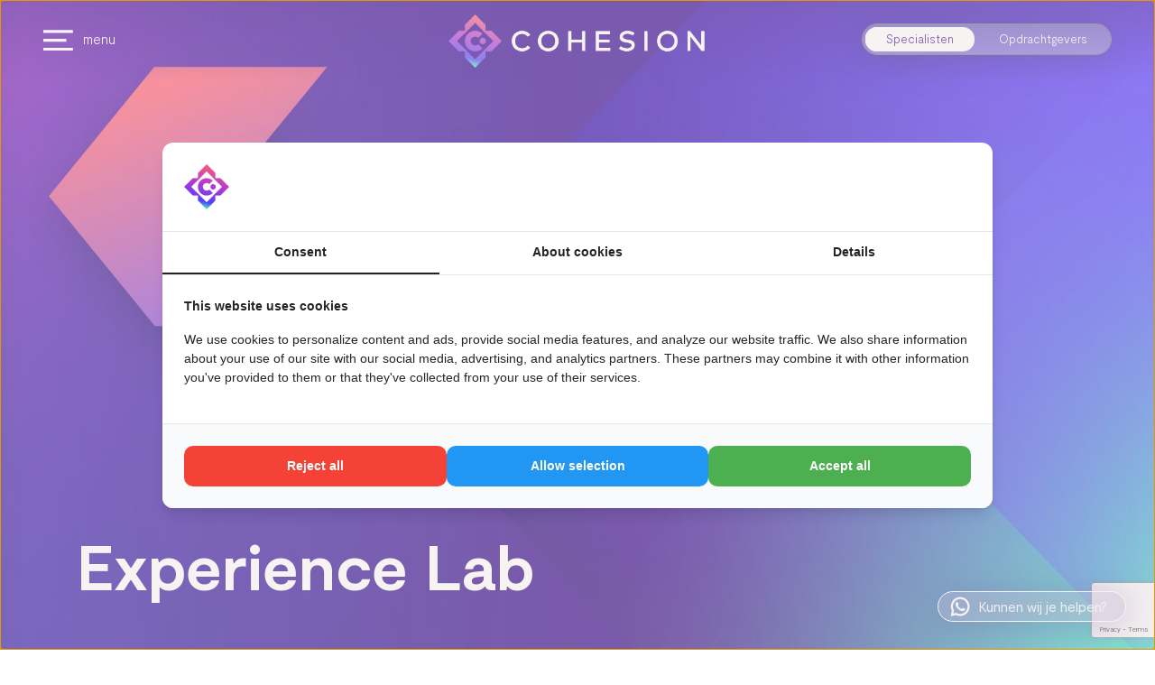

--- FILE ---
content_type: text/html; charset=UTF-8
request_url: https://www.cohesion.nl/experience-lab
body_size: 4471
content:
<!DOCTYPE html>
<html lang="en">
   <head>
	   <!-- Google Tag Manager -->
<script>(function(w,d,s,l,i){w[l]=w[l]||[];w[l].push({'gtm.start':
new Date().getTime(),event:'gtm.js'});var f=d.getElementsByTagName(s)[0],
j=d.createElement(s),dl=l!='dataLayer'?'&l='+l:'';j.async=true;j.src=
'https://www.googletagmanager.com/gtm.js?id='+i+dl;f.parentNode.insertBefore(j,f);
})(window,document,'script','dataLayer','GTM-W59PQVG');</script>
<!-- End Google Tag Manager -->
      <meta charset="utf-8">
      <meta http-equiv="X-UA-Compatible" content="IE=edge">
      <meta name="viewport" content="width=device-width, initial-scale=1, maximum-scale=1">
      <link rel="apple-touch-icon" sizes="180x180" href="/images/favicon/apple-touch-icon.png">
	<link rel="icon" type="image/png" sizes="32x32" href="/images/favicon/favicon-32x32.png">
	<link rel="icon" type="image/png" sizes="16x16" href="/images/favicon/favicon-16x16.png">
	<link rel="manifest" href="/images/favicon/site.webmanifest">
	<link rel="mask-icon" href="/images/favicon/safari-pinned-tab.svg">
	<link rel="shortcut icon" href="/images/favicon/favicon.ico">
	<meta name="msapplication-TileColor" content="#ffffff">
	<meta name="msapplication-config" content="/images/favicon/browserconfig.xml">
	<meta name="theme-color" content="#ffffff"> 
      <title>Experience Lab</title>
      <link href="css/animate.css" rel="stylesheet">
      <link href="css/bootstrap.min.css" rel="stylesheet">
      <link href="css/owl.carousel.css" rel="stylesheet">
      <link href="css/main.css" rel="stylesheet">
      <link href="css/menu.css" rel="stylesheet">
      <link href="css/responsive.css" rel="stylesheet">      
      <link rel="preload" href="fonts/moderat-bold.woff2" as="font" type="font/woff2" crossorigin> 
      <link rel="preload" href="fonts/moderat-light.woff2" as="font" type="font/woff2" crossorigin> 
      <link rel="preload" href="fonts/moderat-medium.woff2" as="font" type="font/woff2" crossorigin> 
      <link rel="preload" href="fonts/moderat-regular.woff2" as="font" type="font/woff2" crossorigin>       
    </head>
   <body>
      <!-- Google Tag Manager (noscript) -->
<noscript><iframe src="https://www.googletagmanager.com/ns.html?id=GTM-W59PQVG"
height="0" width="0" style="display:none;visibility:hidden"></iframe></noscript>
<!-- End Google Tag Manager (noscript) -->
      <div class="header position-fixed">
 <div class="container-fluid px-lg-5 py-3">
    <div class="nav-icon"><a href="javascript:void(0)">menu</a></div>
    <div class="menuwrap">
       <div class="leftmenu">
          <a href="javascript:void(0)" class="closemenu"></a>
          <ul>
             <li><a href="/vacatures">Vacatures & opdrachten</a></li>
             <li><a href="/wie-zijn-wij">Wie zijn wij</a></li>
              <li><a href="/wie-zijn-wij#meettheteam">Meet Cohesians</a></li>
             <li><a href="/wat-doen-we">Wat doen we</a></li>
             <li><a href="/experience-lab">Experience Lab</a></li>
               <li><a href="/blog">Blog</a></li>
                <li><a href="/opdrachtgevers">Opdrachtgevers</a></li>
             <li><a href="/contact">Contact</a></li>
          </ul>
          <div class="rightlinks d-block d-md-none">
             <a href="/" class="active"><span>Specialisten</span></a>
             <a href="/opdrachtgevers"><span>Opdrachtgevers</span></a>
          </div>
          <div class="social">
             <a href="https://www.linkedin.com/company/cohesion/mycompany/" target="_blank"><img src="/images/Icon_LinkedIn.svg" alt="" /></a>
             <a href="https://twitter.com/Cohesion_bv" target="_blank"><img src="/images/Icon_Twitter.svg" alt="" /></a>
             <a href="https://Gitlab.com/cohesion" target="_blank"><img src="/images/Cohesion-social.svg" alt="" /></a>
             <a href="https://medium.com/@Cohesion_nieuws" target="_blank"><img src="/images/Icon_Medium.svg" alt="" /></a>
          </div>
       </div>
    </div>
        <div class="logo"><a href="/"><img class="lg1" src="/images/logo.png" alt="logoimg" /><img class="lg2" src="/images/logo.png" alt="logoimg"/></a></div>    <div class="rightlinks">
       <a href="/" class="active"><span>Specialisten</span></a>
       <a href="/opdrachtgevers"><span>Opdrachtgevers</span></a>
    </div>
 </div>
</div>      <div class="mainbanner position-relative meet_team whatwedo experience">
         <img class="d-none d-md-block" src="images/Cohesion-unite-to-evolve-experience-lab-d.jpg" />
         <img class="d-md-none" src="images/Cohesion-unite-to-evolve-experience-lab-m.jpg" />
         <div class="bannerslide">
            <div class="container">
               <div class="row">
                  <div class="col-md-6 d-flex align-items-center offset-md-5">
                     <p>We willen niet de grootste zijn. Maar wel de beste. Daar doen we veel aan. Bijvoorbeeld in ons Experience Lab. Hier staan beleving en ervaring opdoen centraal. Het geeft onze specialisten keer op keer een boost in motivatie.</p>
                  </div>
               </div>
            </div>
         </div>
         <div class="d-md-none arrowimg">
            <img src="images/rectangle-left.png">
         </div>
         <div class="toptitle">
            <div class="container">
               <h1>Experience Lab</h1>
            </div>
         </div>
      </div>
      
      <div class="dienstverlening experience-cnt">
         <div class="container">
            <div class="row">
	            <a id="over"></a>
               <div class="text-center col-12 titlewrap mb-5">
                  <h2 class="wow fadeIn mb-4">Over Experience Lab</h2>
                  <p class="wow fadeIn">Wij zetten ideeën om in werkelijkheid. Met passie en professionaliteit. En daarna delen we wat we geleerd hebben.</p>
               </div>
               <div class="col-md-6 pr-lg-5 wow fadeIn">
                  <p>In het Experience Lab zijn we continu bezig met nieuwe tools, technieken, talen en frameworks. We proberen ze uit en delen de bevindingen. Daarna volgen we met een paar enthousiastelingen een training waarin we nog dieper ingaan op de materie. Als dat kan, gaan we daarbij voor een certificering.</p>
                  <p>Experience Lab is een succes. En succes willen we graag delen. Daarom bieden wij onze klanten ook graag de kans om kennis te maken met nieuwe toepassing en technologieën. Klanten doen hier inspiratie op. Dat merken we aan de vragen om die nieuwe toepassingen ook bij hen toe te passen.</p>
               </div>
               <div class="col-md-6 pl-lg-5 wow fadeIn"  data-wow-delay="0.5s">
                  <p>Dat maakt het Experience Lab niet alleen een inspirerende omgeving om in te werken, maar ook een praktisch middel om te ontdekken hoe we nog beter en toekomstbestendiger kunnen worden.</p>
                  <p>Het Experience Lab is een leuke en leerzame manier om samen kennis te delen en onze cultuur te borgen.  Wil je een Lab-avond meemaken? Neem dan contact met ons op of schrijf je direct in.</p>
                  <div class="text-center text-md-left">
                   <div class="btnwrap mt-md-5"><a href="#inschrijven" class="btn-primary d-inline-block">Inschrijven</a></div>
               </div>
               </div>
            </div>
         </div>
      </div>
        <div class="testimonial exp-page">
         <div class="container wow fadeIn" data-wow-delay="0.5s">
            <h2>Experience Lab Cases</h2>
            <div class="testimonial-carousel owl-carousel">
                              </div>
         </div>
      </div> 

      <div class="midcnt py-2 pt-md-5 mt-md-5 exp-test">
         <div class="container">
            <div class="row">
	           
              <!--  <div class="col-md-6 pl-md-0 mt-md-5 mb-md-5 wow fadeIn" data-wow-delay="0.5s">
                  <img class="d-none d-md-block shadow mt-md-5" src="images/cohesion-medium-nieuws-d.jpg" alt="">
                  <img class="d-md-none shadow" src="images/cohesion-medium-nieuws2-m.jpg" alt="">
               </div> -->
               
      
            
               
               <!-- <div class="col-md-6 pr-md-5 pl-md-5 mb-md-5 wow fadeIn" data-wow-delay="0.7s">
                  <a id="medium"></a>
                  <h2 class="mb-md-5">Ontdek ons laatste nieuws op Medium</h2>
                  <p>Van tijd tot tijd publiceren onze consultants artikelen met relevante bevindingen voor de enterprise-wereld. Ze schrijven over bijvoorbeeld infrastructuur, code en mindset. De link naar deze artikelen staat hieronder.</p>
                 <div class="btnwrap"><a class="btn-primary d-inline-block" href="https://medium.com/@Cohesion_nieuws"  target="_blanl"><i><img src="images/icon1.svg" alt="Medium"></i> Lees onze artikelen</a></div>
               </div> 
                -->
               <div class="col-md-6 pr-md-5 pl-md-5 mt-md-5 wow fadeIn" data-wow-delay="0.5s">
                  <a id="gitlab"></a>
                  <h3 class="mb-md-3">GitLab</h3>
                  <p>We delen regelmatig code met de community. Dit doen wij als GitLabpartner natuurlijk in Gitlab. Kijk mee en maak er gerust gebruik van.</p>
                  <div class="btnwrap"><a class="btn-primary d-inline-block" href="https://Gitlab.com/cohesion" target="_blanl"><i><img src="images/icon2.svg" alt="GitLab"></i> Ga naar GitLab</a></div>
               </div>
               <div class="col-md-6 pl-md-0 mt-md-5 mt-md-5 wow fadeIn" data-wow-delay="0.7s">
                  <img class="d-none d-md-block shadow" src="images/cohesion-gitlab-d.jpg" alt="">
                  <img class="d-md-none shadow" src="images/cohesion-gitlab-m.jpg" alt="">
               </div>
            </div>
         </div>
      </div>
      <div class="formbtm">
         <div class="container">
            <div class="row">
               <div class="col-md-8 px-md-3 text-center offset-md-2  wow fadeIn" data-wow-delay="0.5s">
                  <a id="inschrijven"></a>
                  <h2 class="mb-md-4">Schrijf je hier in voor Experience Lab</h2>
                  <p>Wil je zo’n unieke Experience Lab avond bijwonen? <br />Schrijf je hier in en je hoort snel van ons. </p>
               </div>
               <div class="col-12">
                  <form class="contact_form" method="POST" id="form_validate" name="form_validate" action="https://www.cohesion.nl/experience-lab" enctype="multipart/form-data">
                  <div class="midwrap wow fadeIn" data-wow-delay="0.5s">
                     <div class="col col-md-4">
                        <input class="textbox shadow" name="uname" id="uname" type="text" value="" placeholder="*Naam" required>
                     </div>
                     <div class="col col-md-4">
                        <input class="textbox shadow" name="email" id="email" type="email" value="" placeholder="*E-mailadres" required>
                     </div>
                     <div class="col col-md-4">
                             <button class="submit" type="submit" name="submit">I’m ready to evolve</button>
                            <input type="hidden" name="recaptcha_response" id="recaptchaResponse">
                            <input type="hidden" name="slug" value="">
                     </div>
                     <div class="col col-md-4 ml-auto">
                        <div class="custom-control custom-checkbox">
                              <input type="checkbox" class="custom-control-input" name="customCheck1" id="customCheck1" required>
                           <label class="custom-control-label">Ik ga akkoord met het <a href="/privacy" target="_blank">privacybeleid.</a>*</label>
                        </div>
                     </div>
                  </div>
                  </form>
               </div>
            </div>
         </div>
      </div>
      <div class="teamwrap">
         <div class="container">
            <div class="col-lg-7">
               <div class="teamleft wow fadeIn"><img src="images/Cohesion-unite-to-evolve-hp-cta2.png" alt="" /></div>
            </div>
            <div class="col-lg-5">
               <div class="teamright">
                  <h2 class="wow fadeIn" data-wow-delay="0.5s">Are you looking forward to evolve?</h2>
                  <div class="center wow fadeIn" data-wow-delay="1s"><a href="/vacatures" class="joinlink">Join the team!</a></div>
               </div>
            </div>
         </div>
      </div>
      
      <div class="footer">
 <div class="container">
    <div class="row">
       <div class="ftr-cl pr-lg-5 col-md wow fadeIn">
          <div class="footerlogo"><a href="/"><img src="/images/footerlogo.png" alt="logoimg"></a></div>
       </div>
       <div class="ftr-cl col-6 col-md wow fadeIn">
          <ul>
             <li><a href="/wie-zijn-wij">Over ons</a></li>
             <li><a href="/vacatures">Vacatures</a></li>
             <li><a href="/experience-lab">Experience Lab</a></li>
             <li><a href="/contact">Contact</a></li>
          </ul>
       </div>
       <div class="ftr-cl col-6  col-md wow fadeIn">
          <p>Admiraliteitsstraat 7A <br>3063 EJ Rotterdam</p>
          <p><a href="mailto:info@cohesion.nl">info@cohesion.nl</a> <br><a href="tel:0883034400">+31 (0) 88 - 303 44 00</a></p>
       </div>
       <div class="ftr-cl col-12 termwrap col-md wow fadeIn">
          <p>BTW: NL8090.35.881.B01 <br> KVK: 24305440</p>
          <p><span>COHESION &copy; 2026</span><br><span><a href="/privacy">Privacy & cookie</a></span></p>
       </div>
       <div class="ftr-cl col-md wow fadeIn">
          <div class="socialwrap">
             <a href="https://www.linkedin.com/company/cohesion/mycompany/" target="_blank"><img src="/images/Cohesion-social-icons_Tekengebied1kopie8.svg" alt="" /></a>
             <a href="https://twitter.com/Cohesion_bv" target="_blank"><img src="/images/Cohesion-social-icons_Tekengebied1kopie7.svg" alt="" /></a>
             <a href="https://Gitlab.com/cohesion" target="_blank"><img src="/images/Cohesion-social-icons_Tekengebied1kopie11.svg" alt="" /></a>
             <a href="https://medium.com/@Cohesion_nieuws" target="_blank"><img src="/images/Cohesion-social-icons_Tekengebied1kopie5.svg" alt="" /></a>
             <a href="https://wa.me/0610883760" target="_blank"><img src="/images/Cohesion-social-icons_Tekengebied1kopie6.svg" alt="" /></a>
             <a href="https://www.facebook.com/Cohesion-233156363496768" target="_blank"><img src="/images/Cohesion-social-icons_Tekengebied1kopie9.svg" alt="" /></a>    
          </div>
       </div>
    </div>
 </div>
</div>
<div class="comentbox"><a href="https://wa.me/+31646236449" target="_blank">Kunnen wij je helpen?</a></div>   </body>
     <script src="js/jquery.min.js"></script>
     <script src="js/owl.carousel.js"></script>
      <script src="js/bootstrap.min.js"></script>
      <script type="text/javascript" src="js/at-jquery.js"></script>
      <script src="js/wow.min.js"></script>
      <script src="https://www.google.com/recaptcha/api.js?render=6Le3OLMaAAAAAN6x2KALu8CpZION_IuIiDFDXWlQ"></script>
	  <script> 
	      grecaptcha.ready(function () {
	          grecaptcha.execute('6Le3OLMaAAAAAN6x2KALu8CpZION_IuIiDFDXWlQ', { action: 'contact' }).then(function (token) {
	              var recaptchaResponse = document.getElementById('recaptchaResponse');
	              recaptchaResponse.value = token;
	          });
	      });
      </script>  
      <script>
         $( document ).ready(function() {
         $('.testimonial-carousel').owlCarousel({
         loop:true,
         margin:25,
         responsiveClass:true,
         nav:true,
         dots:false,
         responsive:{
             0:{
                 items:1            
             },
             768:{
                 items:2
             }
         }
         });
         });
      </script>
</html>


--- FILE ---
content_type: text/html; charset=utf-8
request_url: https://www.google.com/recaptcha/api2/anchor?ar=1&k=6Le3OLMaAAAAAN6x2KALu8CpZION_IuIiDFDXWlQ&co=aHR0cHM6Ly93d3cuY29oZXNpb24ubmw6NDQz&hl=en&v=PoyoqOPhxBO7pBk68S4YbpHZ&size=invisible&anchor-ms=20000&execute-ms=30000&cb=pevv2twev48v
body_size: 48728
content:
<!DOCTYPE HTML><html dir="ltr" lang="en"><head><meta http-equiv="Content-Type" content="text/html; charset=UTF-8">
<meta http-equiv="X-UA-Compatible" content="IE=edge">
<title>reCAPTCHA</title>
<style type="text/css">
/* cyrillic-ext */
@font-face {
  font-family: 'Roboto';
  font-style: normal;
  font-weight: 400;
  font-stretch: 100%;
  src: url(//fonts.gstatic.com/s/roboto/v48/KFO7CnqEu92Fr1ME7kSn66aGLdTylUAMa3GUBHMdazTgWw.woff2) format('woff2');
  unicode-range: U+0460-052F, U+1C80-1C8A, U+20B4, U+2DE0-2DFF, U+A640-A69F, U+FE2E-FE2F;
}
/* cyrillic */
@font-face {
  font-family: 'Roboto';
  font-style: normal;
  font-weight: 400;
  font-stretch: 100%;
  src: url(//fonts.gstatic.com/s/roboto/v48/KFO7CnqEu92Fr1ME7kSn66aGLdTylUAMa3iUBHMdazTgWw.woff2) format('woff2');
  unicode-range: U+0301, U+0400-045F, U+0490-0491, U+04B0-04B1, U+2116;
}
/* greek-ext */
@font-face {
  font-family: 'Roboto';
  font-style: normal;
  font-weight: 400;
  font-stretch: 100%;
  src: url(//fonts.gstatic.com/s/roboto/v48/KFO7CnqEu92Fr1ME7kSn66aGLdTylUAMa3CUBHMdazTgWw.woff2) format('woff2');
  unicode-range: U+1F00-1FFF;
}
/* greek */
@font-face {
  font-family: 'Roboto';
  font-style: normal;
  font-weight: 400;
  font-stretch: 100%;
  src: url(//fonts.gstatic.com/s/roboto/v48/KFO7CnqEu92Fr1ME7kSn66aGLdTylUAMa3-UBHMdazTgWw.woff2) format('woff2');
  unicode-range: U+0370-0377, U+037A-037F, U+0384-038A, U+038C, U+038E-03A1, U+03A3-03FF;
}
/* math */
@font-face {
  font-family: 'Roboto';
  font-style: normal;
  font-weight: 400;
  font-stretch: 100%;
  src: url(//fonts.gstatic.com/s/roboto/v48/KFO7CnqEu92Fr1ME7kSn66aGLdTylUAMawCUBHMdazTgWw.woff2) format('woff2');
  unicode-range: U+0302-0303, U+0305, U+0307-0308, U+0310, U+0312, U+0315, U+031A, U+0326-0327, U+032C, U+032F-0330, U+0332-0333, U+0338, U+033A, U+0346, U+034D, U+0391-03A1, U+03A3-03A9, U+03B1-03C9, U+03D1, U+03D5-03D6, U+03F0-03F1, U+03F4-03F5, U+2016-2017, U+2034-2038, U+203C, U+2040, U+2043, U+2047, U+2050, U+2057, U+205F, U+2070-2071, U+2074-208E, U+2090-209C, U+20D0-20DC, U+20E1, U+20E5-20EF, U+2100-2112, U+2114-2115, U+2117-2121, U+2123-214F, U+2190, U+2192, U+2194-21AE, U+21B0-21E5, U+21F1-21F2, U+21F4-2211, U+2213-2214, U+2216-22FF, U+2308-230B, U+2310, U+2319, U+231C-2321, U+2336-237A, U+237C, U+2395, U+239B-23B7, U+23D0, U+23DC-23E1, U+2474-2475, U+25AF, U+25B3, U+25B7, U+25BD, U+25C1, U+25CA, U+25CC, U+25FB, U+266D-266F, U+27C0-27FF, U+2900-2AFF, U+2B0E-2B11, U+2B30-2B4C, U+2BFE, U+3030, U+FF5B, U+FF5D, U+1D400-1D7FF, U+1EE00-1EEFF;
}
/* symbols */
@font-face {
  font-family: 'Roboto';
  font-style: normal;
  font-weight: 400;
  font-stretch: 100%;
  src: url(//fonts.gstatic.com/s/roboto/v48/KFO7CnqEu92Fr1ME7kSn66aGLdTylUAMaxKUBHMdazTgWw.woff2) format('woff2');
  unicode-range: U+0001-000C, U+000E-001F, U+007F-009F, U+20DD-20E0, U+20E2-20E4, U+2150-218F, U+2190, U+2192, U+2194-2199, U+21AF, U+21E6-21F0, U+21F3, U+2218-2219, U+2299, U+22C4-22C6, U+2300-243F, U+2440-244A, U+2460-24FF, U+25A0-27BF, U+2800-28FF, U+2921-2922, U+2981, U+29BF, U+29EB, U+2B00-2BFF, U+4DC0-4DFF, U+FFF9-FFFB, U+10140-1018E, U+10190-1019C, U+101A0, U+101D0-101FD, U+102E0-102FB, U+10E60-10E7E, U+1D2C0-1D2D3, U+1D2E0-1D37F, U+1F000-1F0FF, U+1F100-1F1AD, U+1F1E6-1F1FF, U+1F30D-1F30F, U+1F315, U+1F31C, U+1F31E, U+1F320-1F32C, U+1F336, U+1F378, U+1F37D, U+1F382, U+1F393-1F39F, U+1F3A7-1F3A8, U+1F3AC-1F3AF, U+1F3C2, U+1F3C4-1F3C6, U+1F3CA-1F3CE, U+1F3D4-1F3E0, U+1F3ED, U+1F3F1-1F3F3, U+1F3F5-1F3F7, U+1F408, U+1F415, U+1F41F, U+1F426, U+1F43F, U+1F441-1F442, U+1F444, U+1F446-1F449, U+1F44C-1F44E, U+1F453, U+1F46A, U+1F47D, U+1F4A3, U+1F4B0, U+1F4B3, U+1F4B9, U+1F4BB, U+1F4BF, U+1F4C8-1F4CB, U+1F4D6, U+1F4DA, U+1F4DF, U+1F4E3-1F4E6, U+1F4EA-1F4ED, U+1F4F7, U+1F4F9-1F4FB, U+1F4FD-1F4FE, U+1F503, U+1F507-1F50B, U+1F50D, U+1F512-1F513, U+1F53E-1F54A, U+1F54F-1F5FA, U+1F610, U+1F650-1F67F, U+1F687, U+1F68D, U+1F691, U+1F694, U+1F698, U+1F6AD, U+1F6B2, U+1F6B9-1F6BA, U+1F6BC, U+1F6C6-1F6CF, U+1F6D3-1F6D7, U+1F6E0-1F6EA, U+1F6F0-1F6F3, U+1F6F7-1F6FC, U+1F700-1F7FF, U+1F800-1F80B, U+1F810-1F847, U+1F850-1F859, U+1F860-1F887, U+1F890-1F8AD, U+1F8B0-1F8BB, U+1F8C0-1F8C1, U+1F900-1F90B, U+1F93B, U+1F946, U+1F984, U+1F996, U+1F9E9, U+1FA00-1FA6F, U+1FA70-1FA7C, U+1FA80-1FA89, U+1FA8F-1FAC6, U+1FACE-1FADC, U+1FADF-1FAE9, U+1FAF0-1FAF8, U+1FB00-1FBFF;
}
/* vietnamese */
@font-face {
  font-family: 'Roboto';
  font-style: normal;
  font-weight: 400;
  font-stretch: 100%;
  src: url(//fonts.gstatic.com/s/roboto/v48/KFO7CnqEu92Fr1ME7kSn66aGLdTylUAMa3OUBHMdazTgWw.woff2) format('woff2');
  unicode-range: U+0102-0103, U+0110-0111, U+0128-0129, U+0168-0169, U+01A0-01A1, U+01AF-01B0, U+0300-0301, U+0303-0304, U+0308-0309, U+0323, U+0329, U+1EA0-1EF9, U+20AB;
}
/* latin-ext */
@font-face {
  font-family: 'Roboto';
  font-style: normal;
  font-weight: 400;
  font-stretch: 100%;
  src: url(//fonts.gstatic.com/s/roboto/v48/KFO7CnqEu92Fr1ME7kSn66aGLdTylUAMa3KUBHMdazTgWw.woff2) format('woff2');
  unicode-range: U+0100-02BA, U+02BD-02C5, U+02C7-02CC, U+02CE-02D7, U+02DD-02FF, U+0304, U+0308, U+0329, U+1D00-1DBF, U+1E00-1E9F, U+1EF2-1EFF, U+2020, U+20A0-20AB, U+20AD-20C0, U+2113, U+2C60-2C7F, U+A720-A7FF;
}
/* latin */
@font-face {
  font-family: 'Roboto';
  font-style: normal;
  font-weight: 400;
  font-stretch: 100%;
  src: url(//fonts.gstatic.com/s/roboto/v48/KFO7CnqEu92Fr1ME7kSn66aGLdTylUAMa3yUBHMdazQ.woff2) format('woff2');
  unicode-range: U+0000-00FF, U+0131, U+0152-0153, U+02BB-02BC, U+02C6, U+02DA, U+02DC, U+0304, U+0308, U+0329, U+2000-206F, U+20AC, U+2122, U+2191, U+2193, U+2212, U+2215, U+FEFF, U+FFFD;
}
/* cyrillic-ext */
@font-face {
  font-family: 'Roboto';
  font-style: normal;
  font-weight: 500;
  font-stretch: 100%;
  src: url(//fonts.gstatic.com/s/roboto/v48/KFO7CnqEu92Fr1ME7kSn66aGLdTylUAMa3GUBHMdazTgWw.woff2) format('woff2');
  unicode-range: U+0460-052F, U+1C80-1C8A, U+20B4, U+2DE0-2DFF, U+A640-A69F, U+FE2E-FE2F;
}
/* cyrillic */
@font-face {
  font-family: 'Roboto';
  font-style: normal;
  font-weight: 500;
  font-stretch: 100%;
  src: url(//fonts.gstatic.com/s/roboto/v48/KFO7CnqEu92Fr1ME7kSn66aGLdTylUAMa3iUBHMdazTgWw.woff2) format('woff2');
  unicode-range: U+0301, U+0400-045F, U+0490-0491, U+04B0-04B1, U+2116;
}
/* greek-ext */
@font-face {
  font-family: 'Roboto';
  font-style: normal;
  font-weight: 500;
  font-stretch: 100%;
  src: url(//fonts.gstatic.com/s/roboto/v48/KFO7CnqEu92Fr1ME7kSn66aGLdTylUAMa3CUBHMdazTgWw.woff2) format('woff2');
  unicode-range: U+1F00-1FFF;
}
/* greek */
@font-face {
  font-family: 'Roboto';
  font-style: normal;
  font-weight: 500;
  font-stretch: 100%;
  src: url(//fonts.gstatic.com/s/roboto/v48/KFO7CnqEu92Fr1ME7kSn66aGLdTylUAMa3-UBHMdazTgWw.woff2) format('woff2');
  unicode-range: U+0370-0377, U+037A-037F, U+0384-038A, U+038C, U+038E-03A1, U+03A3-03FF;
}
/* math */
@font-face {
  font-family: 'Roboto';
  font-style: normal;
  font-weight: 500;
  font-stretch: 100%;
  src: url(//fonts.gstatic.com/s/roboto/v48/KFO7CnqEu92Fr1ME7kSn66aGLdTylUAMawCUBHMdazTgWw.woff2) format('woff2');
  unicode-range: U+0302-0303, U+0305, U+0307-0308, U+0310, U+0312, U+0315, U+031A, U+0326-0327, U+032C, U+032F-0330, U+0332-0333, U+0338, U+033A, U+0346, U+034D, U+0391-03A1, U+03A3-03A9, U+03B1-03C9, U+03D1, U+03D5-03D6, U+03F0-03F1, U+03F4-03F5, U+2016-2017, U+2034-2038, U+203C, U+2040, U+2043, U+2047, U+2050, U+2057, U+205F, U+2070-2071, U+2074-208E, U+2090-209C, U+20D0-20DC, U+20E1, U+20E5-20EF, U+2100-2112, U+2114-2115, U+2117-2121, U+2123-214F, U+2190, U+2192, U+2194-21AE, U+21B0-21E5, U+21F1-21F2, U+21F4-2211, U+2213-2214, U+2216-22FF, U+2308-230B, U+2310, U+2319, U+231C-2321, U+2336-237A, U+237C, U+2395, U+239B-23B7, U+23D0, U+23DC-23E1, U+2474-2475, U+25AF, U+25B3, U+25B7, U+25BD, U+25C1, U+25CA, U+25CC, U+25FB, U+266D-266F, U+27C0-27FF, U+2900-2AFF, U+2B0E-2B11, U+2B30-2B4C, U+2BFE, U+3030, U+FF5B, U+FF5D, U+1D400-1D7FF, U+1EE00-1EEFF;
}
/* symbols */
@font-face {
  font-family: 'Roboto';
  font-style: normal;
  font-weight: 500;
  font-stretch: 100%;
  src: url(//fonts.gstatic.com/s/roboto/v48/KFO7CnqEu92Fr1ME7kSn66aGLdTylUAMaxKUBHMdazTgWw.woff2) format('woff2');
  unicode-range: U+0001-000C, U+000E-001F, U+007F-009F, U+20DD-20E0, U+20E2-20E4, U+2150-218F, U+2190, U+2192, U+2194-2199, U+21AF, U+21E6-21F0, U+21F3, U+2218-2219, U+2299, U+22C4-22C6, U+2300-243F, U+2440-244A, U+2460-24FF, U+25A0-27BF, U+2800-28FF, U+2921-2922, U+2981, U+29BF, U+29EB, U+2B00-2BFF, U+4DC0-4DFF, U+FFF9-FFFB, U+10140-1018E, U+10190-1019C, U+101A0, U+101D0-101FD, U+102E0-102FB, U+10E60-10E7E, U+1D2C0-1D2D3, U+1D2E0-1D37F, U+1F000-1F0FF, U+1F100-1F1AD, U+1F1E6-1F1FF, U+1F30D-1F30F, U+1F315, U+1F31C, U+1F31E, U+1F320-1F32C, U+1F336, U+1F378, U+1F37D, U+1F382, U+1F393-1F39F, U+1F3A7-1F3A8, U+1F3AC-1F3AF, U+1F3C2, U+1F3C4-1F3C6, U+1F3CA-1F3CE, U+1F3D4-1F3E0, U+1F3ED, U+1F3F1-1F3F3, U+1F3F5-1F3F7, U+1F408, U+1F415, U+1F41F, U+1F426, U+1F43F, U+1F441-1F442, U+1F444, U+1F446-1F449, U+1F44C-1F44E, U+1F453, U+1F46A, U+1F47D, U+1F4A3, U+1F4B0, U+1F4B3, U+1F4B9, U+1F4BB, U+1F4BF, U+1F4C8-1F4CB, U+1F4D6, U+1F4DA, U+1F4DF, U+1F4E3-1F4E6, U+1F4EA-1F4ED, U+1F4F7, U+1F4F9-1F4FB, U+1F4FD-1F4FE, U+1F503, U+1F507-1F50B, U+1F50D, U+1F512-1F513, U+1F53E-1F54A, U+1F54F-1F5FA, U+1F610, U+1F650-1F67F, U+1F687, U+1F68D, U+1F691, U+1F694, U+1F698, U+1F6AD, U+1F6B2, U+1F6B9-1F6BA, U+1F6BC, U+1F6C6-1F6CF, U+1F6D3-1F6D7, U+1F6E0-1F6EA, U+1F6F0-1F6F3, U+1F6F7-1F6FC, U+1F700-1F7FF, U+1F800-1F80B, U+1F810-1F847, U+1F850-1F859, U+1F860-1F887, U+1F890-1F8AD, U+1F8B0-1F8BB, U+1F8C0-1F8C1, U+1F900-1F90B, U+1F93B, U+1F946, U+1F984, U+1F996, U+1F9E9, U+1FA00-1FA6F, U+1FA70-1FA7C, U+1FA80-1FA89, U+1FA8F-1FAC6, U+1FACE-1FADC, U+1FADF-1FAE9, U+1FAF0-1FAF8, U+1FB00-1FBFF;
}
/* vietnamese */
@font-face {
  font-family: 'Roboto';
  font-style: normal;
  font-weight: 500;
  font-stretch: 100%;
  src: url(//fonts.gstatic.com/s/roboto/v48/KFO7CnqEu92Fr1ME7kSn66aGLdTylUAMa3OUBHMdazTgWw.woff2) format('woff2');
  unicode-range: U+0102-0103, U+0110-0111, U+0128-0129, U+0168-0169, U+01A0-01A1, U+01AF-01B0, U+0300-0301, U+0303-0304, U+0308-0309, U+0323, U+0329, U+1EA0-1EF9, U+20AB;
}
/* latin-ext */
@font-face {
  font-family: 'Roboto';
  font-style: normal;
  font-weight: 500;
  font-stretch: 100%;
  src: url(//fonts.gstatic.com/s/roboto/v48/KFO7CnqEu92Fr1ME7kSn66aGLdTylUAMa3KUBHMdazTgWw.woff2) format('woff2');
  unicode-range: U+0100-02BA, U+02BD-02C5, U+02C7-02CC, U+02CE-02D7, U+02DD-02FF, U+0304, U+0308, U+0329, U+1D00-1DBF, U+1E00-1E9F, U+1EF2-1EFF, U+2020, U+20A0-20AB, U+20AD-20C0, U+2113, U+2C60-2C7F, U+A720-A7FF;
}
/* latin */
@font-face {
  font-family: 'Roboto';
  font-style: normal;
  font-weight: 500;
  font-stretch: 100%;
  src: url(//fonts.gstatic.com/s/roboto/v48/KFO7CnqEu92Fr1ME7kSn66aGLdTylUAMa3yUBHMdazQ.woff2) format('woff2');
  unicode-range: U+0000-00FF, U+0131, U+0152-0153, U+02BB-02BC, U+02C6, U+02DA, U+02DC, U+0304, U+0308, U+0329, U+2000-206F, U+20AC, U+2122, U+2191, U+2193, U+2212, U+2215, U+FEFF, U+FFFD;
}
/* cyrillic-ext */
@font-face {
  font-family: 'Roboto';
  font-style: normal;
  font-weight: 900;
  font-stretch: 100%;
  src: url(//fonts.gstatic.com/s/roboto/v48/KFO7CnqEu92Fr1ME7kSn66aGLdTylUAMa3GUBHMdazTgWw.woff2) format('woff2');
  unicode-range: U+0460-052F, U+1C80-1C8A, U+20B4, U+2DE0-2DFF, U+A640-A69F, U+FE2E-FE2F;
}
/* cyrillic */
@font-face {
  font-family: 'Roboto';
  font-style: normal;
  font-weight: 900;
  font-stretch: 100%;
  src: url(//fonts.gstatic.com/s/roboto/v48/KFO7CnqEu92Fr1ME7kSn66aGLdTylUAMa3iUBHMdazTgWw.woff2) format('woff2');
  unicode-range: U+0301, U+0400-045F, U+0490-0491, U+04B0-04B1, U+2116;
}
/* greek-ext */
@font-face {
  font-family: 'Roboto';
  font-style: normal;
  font-weight: 900;
  font-stretch: 100%;
  src: url(//fonts.gstatic.com/s/roboto/v48/KFO7CnqEu92Fr1ME7kSn66aGLdTylUAMa3CUBHMdazTgWw.woff2) format('woff2');
  unicode-range: U+1F00-1FFF;
}
/* greek */
@font-face {
  font-family: 'Roboto';
  font-style: normal;
  font-weight: 900;
  font-stretch: 100%;
  src: url(//fonts.gstatic.com/s/roboto/v48/KFO7CnqEu92Fr1ME7kSn66aGLdTylUAMa3-UBHMdazTgWw.woff2) format('woff2');
  unicode-range: U+0370-0377, U+037A-037F, U+0384-038A, U+038C, U+038E-03A1, U+03A3-03FF;
}
/* math */
@font-face {
  font-family: 'Roboto';
  font-style: normal;
  font-weight: 900;
  font-stretch: 100%;
  src: url(//fonts.gstatic.com/s/roboto/v48/KFO7CnqEu92Fr1ME7kSn66aGLdTylUAMawCUBHMdazTgWw.woff2) format('woff2');
  unicode-range: U+0302-0303, U+0305, U+0307-0308, U+0310, U+0312, U+0315, U+031A, U+0326-0327, U+032C, U+032F-0330, U+0332-0333, U+0338, U+033A, U+0346, U+034D, U+0391-03A1, U+03A3-03A9, U+03B1-03C9, U+03D1, U+03D5-03D6, U+03F0-03F1, U+03F4-03F5, U+2016-2017, U+2034-2038, U+203C, U+2040, U+2043, U+2047, U+2050, U+2057, U+205F, U+2070-2071, U+2074-208E, U+2090-209C, U+20D0-20DC, U+20E1, U+20E5-20EF, U+2100-2112, U+2114-2115, U+2117-2121, U+2123-214F, U+2190, U+2192, U+2194-21AE, U+21B0-21E5, U+21F1-21F2, U+21F4-2211, U+2213-2214, U+2216-22FF, U+2308-230B, U+2310, U+2319, U+231C-2321, U+2336-237A, U+237C, U+2395, U+239B-23B7, U+23D0, U+23DC-23E1, U+2474-2475, U+25AF, U+25B3, U+25B7, U+25BD, U+25C1, U+25CA, U+25CC, U+25FB, U+266D-266F, U+27C0-27FF, U+2900-2AFF, U+2B0E-2B11, U+2B30-2B4C, U+2BFE, U+3030, U+FF5B, U+FF5D, U+1D400-1D7FF, U+1EE00-1EEFF;
}
/* symbols */
@font-face {
  font-family: 'Roboto';
  font-style: normal;
  font-weight: 900;
  font-stretch: 100%;
  src: url(//fonts.gstatic.com/s/roboto/v48/KFO7CnqEu92Fr1ME7kSn66aGLdTylUAMaxKUBHMdazTgWw.woff2) format('woff2');
  unicode-range: U+0001-000C, U+000E-001F, U+007F-009F, U+20DD-20E0, U+20E2-20E4, U+2150-218F, U+2190, U+2192, U+2194-2199, U+21AF, U+21E6-21F0, U+21F3, U+2218-2219, U+2299, U+22C4-22C6, U+2300-243F, U+2440-244A, U+2460-24FF, U+25A0-27BF, U+2800-28FF, U+2921-2922, U+2981, U+29BF, U+29EB, U+2B00-2BFF, U+4DC0-4DFF, U+FFF9-FFFB, U+10140-1018E, U+10190-1019C, U+101A0, U+101D0-101FD, U+102E0-102FB, U+10E60-10E7E, U+1D2C0-1D2D3, U+1D2E0-1D37F, U+1F000-1F0FF, U+1F100-1F1AD, U+1F1E6-1F1FF, U+1F30D-1F30F, U+1F315, U+1F31C, U+1F31E, U+1F320-1F32C, U+1F336, U+1F378, U+1F37D, U+1F382, U+1F393-1F39F, U+1F3A7-1F3A8, U+1F3AC-1F3AF, U+1F3C2, U+1F3C4-1F3C6, U+1F3CA-1F3CE, U+1F3D4-1F3E0, U+1F3ED, U+1F3F1-1F3F3, U+1F3F5-1F3F7, U+1F408, U+1F415, U+1F41F, U+1F426, U+1F43F, U+1F441-1F442, U+1F444, U+1F446-1F449, U+1F44C-1F44E, U+1F453, U+1F46A, U+1F47D, U+1F4A3, U+1F4B0, U+1F4B3, U+1F4B9, U+1F4BB, U+1F4BF, U+1F4C8-1F4CB, U+1F4D6, U+1F4DA, U+1F4DF, U+1F4E3-1F4E6, U+1F4EA-1F4ED, U+1F4F7, U+1F4F9-1F4FB, U+1F4FD-1F4FE, U+1F503, U+1F507-1F50B, U+1F50D, U+1F512-1F513, U+1F53E-1F54A, U+1F54F-1F5FA, U+1F610, U+1F650-1F67F, U+1F687, U+1F68D, U+1F691, U+1F694, U+1F698, U+1F6AD, U+1F6B2, U+1F6B9-1F6BA, U+1F6BC, U+1F6C6-1F6CF, U+1F6D3-1F6D7, U+1F6E0-1F6EA, U+1F6F0-1F6F3, U+1F6F7-1F6FC, U+1F700-1F7FF, U+1F800-1F80B, U+1F810-1F847, U+1F850-1F859, U+1F860-1F887, U+1F890-1F8AD, U+1F8B0-1F8BB, U+1F8C0-1F8C1, U+1F900-1F90B, U+1F93B, U+1F946, U+1F984, U+1F996, U+1F9E9, U+1FA00-1FA6F, U+1FA70-1FA7C, U+1FA80-1FA89, U+1FA8F-1FAC6, U+1FACE-1FADC, U+1FADF-1FAE9, U+1FAF0-1FAF8, U+1FB00-1FBFF;
}
/* vietnamese */
@font-face {
  font-family: 'Roboto';
  font-style: normal;
  font-weight: 900;
  font-stretch: 100%;
  src: url(//fonts.gstatic.com/s/roboto/v48/KFO7CnqEu92Fr1ME7kSn66aGLdTylUAMa3OUBHMdazTgWw.woff2) format('woff2');
  unicode-range: U+0102-0103, U+0110-0111, U+0128-0129, U+0168-0169, U+01A0-01A1, U+01AF-01B0, U+0300-0301, U+0303-0304, U+0308-0309, U+0323, U+0329, U+1EA0-1EF9, U+20AB;
}
/* latin-ext */
@font-face {
  font-family: 'Roboto';
  font-style: normal;
  font-weight: 900;
  font-stretch: 100%;
  src: url(//fonts.gstatic.com/s/roboto/v48/KFO7CnqEu92Fr1ME7kSn66aGLdTylUAMa3KUBHMdazTgWw.woff2) format('woff2');
  unicode-range: U+0100-02BA, U+02BD-02C5, U+02C7-02CC, U+02CE-02D7, U+02DD-02FF, U+0304, U+0308, U+0329, U+1D00-1DBF, U+1E00-1E9F, U+1EF2-1EFF, U+2020, U+20A0-20AB, U+20AD-20C0, U+2113, U+2C60-2C7F, U+A720-A7FF;
}
/* latin */
@font-face {
  font-family: 'Roboto';
  font-style: normal;
  font-weight: 900;
  font-stretch: 100%;
  src: url(//fonts.gstatic.com/s/roboto/v48/KFO7CnqEu92Fr1ME7kSn66aGLdTylUAMa3yUBHMdazQ.woff2) format('woff2');
  unicode-range: U+0000-00FF, U+0131, U+0152-0153, U+02BB-02BC, U+02C6, U+02DA, U+02DC, U+0304, U+0308, U+0329, U+2000-206F, U+20AC, U+2122, U+2191, U+2193, U+2212, U+2215, U+FEFF, U+FFFD;
}

</style>
<link rel="stylesheet" type="text/css" href="https://www.gstatic.com/recaptcha/releases/PoyoqOPhxBO7pBk68S4YbpHZ/styles__ltr.css">
<script nonce="3Oyqiddc0G1YYgfLP2XeyA" type="text/javascript">window['__recaptcha_api'] = 'https://www.google.com/recaptcha/api2/';</script>
<script type="text/javascript" src="https://www.gstatic.com/recaptcha/releases/PoyoqOPhxBO7pBk68S4YbpHZ/recaptcha__en.js" nonce="3Oyqiddc0G1YYgfLP2XeyA">
      
    </script></head>
<body><div id="rc-anchor-alert" class="rc-anchor-alert"></div>
<input type="hidden" id="recaptcha-token" value="[base64]">
<script type="text/javascript" nonce="3Oyqiddc0G1YYgfLP2XeyA">
      recaptcha.anchor.Main.init("[\x22ainput\x22,[\x22bgdata\x22,\x22\x22,\[base64]/[base64]/bmV3IFpbdF0obVswXSk6Sz09Mj9uZXcgWlt0XShtWzBdLG1bMV0pOks9PTM/bmV3IFpbdF0obVswXSxtWzFdLG1bMl0pOks9PTQ/[base64]/[base64]/[base64]/[base64]/[base64]/[base64]/[base64]/[base64]/[base64]/[base64]/[base64]/[base64]/[base64]/[base64]\\u003d\\u003d\x22,\[base64]\x22,\[base64]/a8OkYMKSKQDDm8OAwrLCrVhbDMKvSFIpwq3DmsK/[base64]/PsKEw69xw7tQOcKFwrTCrcKqagzCkl3Djx82wqbCqj5KGcKeWDxaHWZQwovCs8K7OWRiWg/CpMKMwo5Nw5rCucOjYcOZfsKAw5TCgjxtK1fDiTYKwq49w4zDjsOmfDRhwrzCl0lxw6jCiMOgD8OlTsKFRApMw4rDkzrCoknConFKc8Kqw6BzUzEbwq5SfibCkQ0KesKCwobCrxFPw53CgDfCiMO9wqjDiDzDl8K3MMKAw7XCoyPDrsOEwozCnHnChT9Qwq4VwocaD3/Co8Oxw5rDqsOzXsOvDjHCnMOvZyQ6w6IQXjvDtgHCgVk3EsO6Z2bDrELCs8K2wrnChsKXV3gjwrzDusKywpwZw5kjw6nDpCzCqMK8w4Row6F9w6FJwohuMMK/PVTDtsOZwpbDpsOINcKpw6DDr2UcbMOoTVvDv3FXc8KZKMOCw6hEUE1Vwpc5wqfCu8O6Tk/DosKCOMOxEsOYw5TCvSxvV8KPwp5yHkPCr2DCiRjDiMK2wrp8BWbCksKOwp7DujdnR8O2wqzDuMKKQEDDpcOowr4XMlV1w50Gw6HDv8OYGMOzw5HCqcK0wowSw4NtwoMiw7LDnMKnUcOsR2HClsOoV1ILLljChgpRcCnDt8KEY8OMwqIww49uw4hdw6XCk8K/[base64]/IVvDlRdJwpLCg8Oew54SwojDpcKowoEqU8K7SsK9OcKBc8OLKQvDmQ1XwqJrw7TDvBZJwoHChcK5wozDnT00eMOgw7EjSmkHw7Bfw6gPFcKrQ8Kgw6/DnD9seMKQA0vCsxk+w7ZVeXDCk8KXw6ERw7jCksKnDUQHwoRcbQVUwrFcNcKewphxb8OTworCr2AywrrDtcK/w5UBfQVNZ8ODShtOw4JeMMKxworDocKUw5JJwqLDoWwzwqZQw4oKdS4oZMO6E0LDojfCg8OIw5k/w65tw5V8Z0V5XMKZIw3DuMKnWsKqeml1Hj7DtmgFwqXDnwwADsKhw792w6Bew4IzwoZyd1l7IsOXU8OBw6xgwrg5w5rCssK5VMK9wrhDbjA1VMOFwoVBEQASOxs0wprDhcKOF8K2F8KaCzrCpH/CnsO+JsOXEmVGwq3DvcOVRMOkwoE8CcKHL0DCl8OcwpnCrV3CtTp5wrrCjMO2w5M7ZHVOPcKWPzHCtx/DnnEAwozDkcOLw7bDoQvCoggCegd0HcK/wowiHcOaw4JewocOMMKCwpDDq8Oqw60sw6nCvQFPBDvCuMO8woZ9ZcKnwr7DvMKsw7DClDogwolqZg4mTlY6w4Awwrk0w49gFMKAPcOAw4rDiWhJA8OJw63DqMOVE3dsw6nCuHjDvU3Dnj/Ct8K9aiB7F8OoTMOVw75Jw5TCl1bCocOCw4zCvsO6w78sUUhqf8OtWAvCrsOJBA4cw5EYwofDqsOfw5LCmcOXwrPCqB9Dw4PChMKswrpSwrfDqhZWwpbDgsKTw6J5wrkyM8K7M8OGw4vDiGhHbwVRwqvDscK/wrLCmVXDl3fDtwbCp1PCvTrDuQguwpgFcC/Ci8Ktw6bCssKMwrBONTHCm8Kyw4HDm2x1HMKgw6jCkxpYwoRYCXYswqgZCkPDrEYZw5EnLVRQwqPClXYiwp59P8KJVwvDpVDCv8Odw5PDh8KpTcKfwq1vwofDrMKdwp9oC8OZwprCvsK7MMKcWDnDv8OmDyXDmWBcHcKmwrHCoMOveMKkUMKawr3Co0/[base64]/[base64]/DlcKgRkkhCcKiwrLDg21xwpLCv0LCicOXHcOcCS3DixvDtQDCrMOJAEfDgDMbwo8sAWVYC8OKw6MgLcKUw7/CtHHCqy7Du8K3w4HCpWksw6bCvCBhacKCwrTDkjfDnjh1w73DjG8TwpfDgsKJf8O1RMKTw63CtVtReSLDikJ/woM0XRPClE0gwq3Cu8O/[base64]/Dhxo5QMOLwoHDmMOgwrpKd8OfE8Oowq3DpMOPU0ldwr7CsQrDgsOVKsO1w5bCvwjCoWx+PMOIThFNOMOsw4dlw4I7wqfCtcOTECZPw6nCgXfDucK9cT9nw7vCqCfDl8OcwrvDl23ChgJiLGTDrBEYAcKaworCi0nDicOnLyjCsgRgD1AaeMO4QG/[base64]/ClG/Dl8KUwoXCqsKbFS/[base64]/Xx/DoX06GxgmRsKNPBjCvcOxw7IkeGRndRLCvcK7IMKIQcK9wqDDucORDGTDhHLDkDl2w6rCmsKDQjrCjwYtOlfDtyNyw5lgQcK6HQfDu0LDpMK2UTkvMX/DiTUow4FCcn9+w4pTwrMIMEDDicO4w67Di3ISesOUYMKQYMOUf0A7PMKrO8Kuwr8lw4HCryV8OA3CkTUVMsKSA1B4ZSx7AE0vXw/CnUnDlzfDnwA8w6Uvw4hMbcKSImwqAsKJw77Cq8Opw7HCvCdUwrA7H8KqJsOKE2DChHUCw7lIMjTCqT/CnMOzw5nCnVpqbzvDnDJwW8OQwrQHBzRhE00VUEtlG1vClUjCgMKJGBPDk1HCnhrClF3DoU7DnGfCqjDDusKzOcK9RxXDvMO+QhZSGgcBcgPDhj46Z0kITMKkw4zCvMKSIsO4csKRHcKmfTovRWlhw7DCocKzY1Jqwo/ConHCkcOIw6XDmnjCnGkdw6tnwrp/B8KywrzCnVV0wpHDhlfDgcOcBsOUwqkEMMKnfBBPMsK4w6p8wr3DqyvDuMO2woDCksK/[base64]/[base64]/DhcOKEcOzw6TCngnClVgualzDr8KIACZGw5nCkQLCjsKDwrgDUC/DqsOZHkbCu8OXNnUdc8KbNcOSw5RXAXzCtsO/w73DkR7Ds8OtP8ObN8KDUMKiJQssCcKVwrHDt34Bwrg+WHjDsijDsRzDtsOKH1csw4PDuMKfwrjDpMK+w6Yjwoxqw5kHwqBuwqM4wqLDk8KTw4w1wrNJVkPCo8KGwr8kwq1nwr9gMcO0M8KRw4rCjsKewqkbcQvDhsOawoLCv1vDtcOawr/CtMOuw4R/CMOXFsKaKcOnAcKIwrwrM8OKUwADw7/[base64]/R8Ofwq5qw6dwwqI1w7BawoN0w5nCsXfDj24kFcKTNRk4OsKQCcO4Hy3CnDENDFxVIjQMCsK1wqBhw5EDwq/Dj8O/PsK9B8Oyw5vCj8OIckrDq8Kww6XDiyIvwoF3w5LCtsK/[base64]/OMOswrPCpsO1OcOxbBTDgh4swrpxw43DucOdGcOoB8OFFsOlEVcsRRfCulzCn8OGHBJ4w7g0w4bDi1VlNyfCmCBdQMOrL8Ohw5fDhsODwrHCpQnDi1rDkFY0w6nChjTCosOQw5zDnEHDm8K/woBEw5Muw7pEw4BoLmHCmEfDo2Q5w73DmAJYP8Kfwog+wrM6E8Oew5rDj8KXBsKVw6vCpR/CuRLCpATDoMOlJTUowo1hZ19dwo3DuF9COgHCgMOYIsKvKmfDhMO2ccKrTMK2RXTDrBvCncKgV3MZPcOJYcKBw6rDqHHDnTZBworDi8KEdcOVw4vDnAXDj8ONwrjDi8K4BMOYwpPDkyJ1w6t3dcKFw7PDomlEb1nDmgJBw5PCuMK9cMOJwo/Dn8K2OMKSw6UgcMO2M8KyAcKeSV96w446w6xawrMPwpLDtkERwrBLcHDCjAw8wo7DqcO7GRgEOU4qUSDDhcKjwrXDsD0rwrQUDCd/[base64]/f3rCqE3DhcOewqnDnDAtOhrDh8K7wo49w4PCuMOHw5bDniTCtC8YR086IsKdw7lXeMOSw4TDlsKHY8O9AMKnwrAQwpvDpHDCkMKCe1s+OgjDnsOpJ8OuwqnCucKqUw3CuiHDvxlfwrPCmMKvwoM3wq7DjiPCrmXDjz9/[base64]/w7HDkz3CrBwJwrkCUg7Du8OoJQbDj8KDCjHCicKWTsKAXz7DmsKOw5nDnlE1IMOrw5PCgAE5woZ2wqXDiFMKw4c1UR9dW8OcwrhEw7A0w601J1V/wrkywrxkZmV2C8OVw63Dokxrw6tmVTo8bCjDosKIw4tyX8OTJcObAMOAYcKSwqHCiHAHw43Cm8OREsK7w6prJMOuVwZwH0tFwrhnw6FcNsOGdEPDkwZWd8KhwofCisKUwrkGXCHDhcOLFGxKFsK8wqfCisKpw6zDuMOqwrPCoMOBw7XCk31HT8KVw4oFQSJRwr/DlSfDrcKdw7XDrcOicMOmwonCnsKcwqnCmyFOwqMhLMO0wrF1w7FYw5jCrsKiHHHCjgnCrTp8w4csTsO/[base64]/DusOfOcKgw6XDglDCg8O2d8KgwrweBCPDnMKRNcOjwrJZwrtAw6k7NMKETCtUwpp3wq8oKMKmw57Do0MoXMOcbwZJw4TDr8Opwr81wr8hwqYZwqzDqMOlbcO7CsObwohSwrrCklTCtsOzMEZYYMOhH8K+c116eW3CpMOmUsKmw74/KMODwrxCwqsPwoBResKYw7nCvcO2wqsoGcKKecOCYBXDmsKBwpLDncKdw6HCn3NHNsKiwr/CrngWw43DvcO/VMOLw47CocOlZlhyw5DCgR0Ow7jCjsK1JUEVUMOdfj3DucOYwqbDkgMHF8KXFkjCo8K9cTQHTsOhf0xOw63Cl2oOw4MzHHLDiMOrw7HDlsOrw53Dk8OEWsOsw4nCscKyTMOgw5zDtcKmwpnDjFYaH8OGwpTDo8Opw7YnVRQFaMObw4/Ds0d6w650wqPDrUdTw77Dv2LCpcO4wqTDlcOAw4HCj8KDXMKQf8KldcKfw4t5wrBGw5RYw4vCksO1w7UmVMKCY1PDoBTCgj/CqcKVwqPCoCrCpcKVZGhDRBzDoBTCl8OfWMOnRV3Ck8KGKUouZMO8fVfCgMKUb8KGw7N7ZD9Cw7PDlMOyw6LDuBhtw5nDhsKuJsKcAMOnWz/[base64]/[base64]/CnMO1DUnDqcKaw4RsfFnDlTDCnjnClzfDiBg8wqTCu8K3BV0WwpYvw5bDiMOowqQ5D8O9YMKGw5g4wo54XcKJw6bCk8OzwoEdecO2cQvCuTDCkMOCW07CizVEAsKKwoYMw4/[base64]/[base64]/[base64]/[base64]/woHDuMOhf8K3wrYKc147wpkvwrUNKCgmwr8sCcKJw7gXICzCvl5QYFDCusKtw77DqMOXw4RnEU/CrwvCsg7DkcOcLnPCmQPCt8Kiwo9EwqzCj8KMc8KxwpASNSJBwo/[base64]/FsK9FMOAwrLCoMOObnjCjk5vw63DqMOkwq3CgMOeFVbCqHTDoMKZwqwhZljDl8Oew4/DnsOGBsKdwoYSGEfDvCBDUD3Dv8OuKQ/[base64]/DvSvDm8KQw43Cky5Pw5zDuSvCmMKbTsKIw5fDlx57w4I+QMOOw70XGlvCuhZMdcORw4jDr8OCw4PCuxpFwqohdW/CuFLCljXCicKRah1vwqPDlMOyw4PDjsKjwrnCt8KwDz7CqsKgw6XDlF1Wwp7Ch2bCjMO0a8KYw6HDkcKueGvDghLCjMKUNcKbwq/CjV9+w6fCncO4w6R0HsK5HEHCsMKfVl53w6XCkxhAYsOvwpxYZsKFw7lOwrcMw4gEwpA4dcKlw5bCp8KvwrLDkMKPcF/[base64]/[base64]/Crmlbw78BHWXCu3zDq8OdAMKYSSw+JMKZfcKtbn7DtBTDvMKSIjTDtcOZwozDvT4udMOENsO1w4wXUcOsw53CkkM/w6zCkMOjPh3DsU/CisKvw73Dr0TDolg4S8K2aT3CiVzCuMOXw5cmXsKbYF8aGsKtw4fCuHHDv8KmLcKHw4vDo8K6w5gvdhDDs1nDgQJCw6YfwqHDpsKYw4/Cg8Ogw4jDig5fUsKURhd3akXCuko2wrHCpl3CjBzDmMOlwqYwwpojKsKeJ8O0YMK6wqp8fA7DuMKSw6dtAsOgABbCmcKmwoTDmcO4XxPChjwMTMO8w7vCv3/Cr3bCmBnCpsKfHcOMw75UH8OAUSAUbcOJw5jDkcKswoJqWVHDi8OxwrfCn0HDkDvDqH4jAcOSYMO0wrfDocOvwrDDtBHDtsKlAcKKNEbCv8KwwolKBUDDmh/DpMKxXgonw5hUwr53w4pPw6nCsMOFcMOzw4/Dp8OyVzEWwq8/wqIYbsOSAVRlwotNwr7CuMOJZzdYK8KRwrbCgcKawp7CkDp6NsOcFMOcAkUQC1bCoHZCw6rDmsOxwrnCmcKfw4/DgsKyw6E1wonDtyIvwqASPzNhfMKMwo/DsRnCgAzCjy56w6DClsKMPkXCpSJTdVPDqWLChUgcwq1/w4PDj8Klw4fDrhfDtMKuw6/CuMOew4hRc8OSLMOnDhFbGkVZYMKVw4pGwp5Qwpgiw5w/wqtJw6M0w6/DusOGBAlqwpttbyjDqcKEXcKiw7/Ct8KUE8OOOR7CkxTCosK6bwTCv8Kgw73ClMKweMOlTMKqYcKmb0fDlMOHZ0wGwotIbsOow65Yw5/[base64]/JRoRwr7CjyzDs8K+w6xNw4Q0LsK7ZcK9YsKaIyzCmGXCgcOwfmp7w6pPwolfwrfDhFsTTkhoHcObwqthNDfCpcK4esKgFcKzw4Ndw4vDnDfCmAPCqRvDnsOPAcKfCVJDMzBIXcK+DcK6PcOXIHQzw6TChFHDpcO8csKKwqfCu8OCwpJASsKmwo/CkyvCqcOLwoHCoA1/wol+w6XCuMKOw4zCi2/[base64]/DicKPw67DnMOfLC56ejsCEE/DmlbCjDDCjjNZwoTCkVrCuTTDg8Kuw54awpMxMmFFAsO7w5vDsj8/[base64]/w6gwSMKkw6kMc8O7MA/Du1rCowgmA8KkKybDpcKvw6vCpjXDpQbClMKPRmNtw4rChj7Cp3/CtjJULMKMYMOSBUDDtcKkwqjDpMKoUT3Cm3cWOcOJM8Otwohmw77Cv8OzNsO5w4zCoDfDuC/CmHBLcsKuTzEOw63ClR5mHsO7w6nCtVzCriRNwpApw755FRLCo0rDmxLDpgHDtwHCkBXCm8KqwpUlw6hfwobCvWJAwoZvwrjCtE/ClMKcw4zDq8OOY8O3w71gCRhpwr/CkcOYw7xtw5PCqcKxHA3Du0rDj03ChsO3T8Opw4tnw5BgwrB/w61dw50zw57DmsKvN8OUwrLDhsKwTcKCFMK9KcOHVsOyw57CmS9IwrsDw4A7woHCkCfDuG3CkFfCmk/DqBHCjxUFex0EwprCpiLDr8KdATw6LhvCq8KMXibDtifDmE3CvcKdw6jCqcONNm7ClxoGw7dhw7Nxwqs9w71JWMOSU0NrXVTCqMKOwrRhw7YxUcKWwpNGw6fDpH7CmMKyVMObw6fCn8KHDsKow4/Do8OzUMOPY8Klw5bDhMOYw4cSw4IYwq/DoHUcwrzCjQvCqsKFwqdUw4PCqMOOVH3CjMK2FQHDoUjCocKuNBvCk8K8w6vDoQcvw7JHwqJebcK7U15RXHYBw7shw6DDrSsgEsKQMMK5LMKowr/Cu8OZJ1zCpMOua8KYBcKrwpk7wrp9wq7CnMO/w7dNwqrCmMKRwqkPwr3DskXCkm0Zw58Swqxawq7DqixHScK/[base64]/DlBUJwofDqTHCvxNhMTtyw7LCkXzCg8OXalBKTsKWXnrChcKwwrbCtXLChMKAZUVpw6twwrldaSjChw/CjsOuw4QWwrXCkT/DhVtKw7nCgFofFFljwowBwo3Cs8K0w60iwoQefcOkKSM+DlFHN0zCpcOwwqAQwpUew4LDmMOyFcKLcsKeX2bCpGrCtMO+YQYMFGxMw6JbGGDDnMKTXsKzwo3DglfClcKDwrzDqMKNwo7DmwbCnsK3cnTCmsOewobDlcOjw6/DncOQZVTCkH/DosOyw6fCqcORecOPw5bDn1Q0AUABWMOxLG9gKMKrKcOZV21NwrDClcO6csK/[base64]/CtkI7wprDs2dsI8O9wpR0w5XDvlfDgUEwwpzCr8Oqw7TCh8Ksw5ZeS1VQAXPCrBwKXMO/eiHDnsKdb3QpT8O0w788MiY+VMOhw4HDtSvDnMOAYMOmXMOHF8K9w5pMRyYRVCc+ew50wofDqkU3BAJcw75Ow7sbw53CizpeTjxyAk3CosKrw5hyUj4cEsOMwpvDoCXDr8OxBHfDowtgEjV3wozCpywcwog8a2/CosO6wpHCij7CmBvDqxwCw7HCg8KywocPw7BrPm/DvMO1wq7DtMO6QMOuOMO3wrhVw74weyjDtsKnwqrDlQwuQCvCuMOcUcO3w6MKw7rDun5tH8KJGcK3bmXCuGA6CG/DhFvDjMO9wrs5N8OvVsO+wpw4FcKjfMO4w7nCkiTCvMOjwrUDWsOHcy0uBMOjw4jCg8OBw6nDgAJow704wrHCnV1dFCpiwpDDgxPDmVY2cTobLS51w6PDjTRWIylsVMKIw6U8w6LCrcOIZcOrwqJKHMK/FMKCXHxyw4nDgx3Ds8KtwrLDm3bDrHfDjywzQDsuaSgJS8KWwpZDwo1+D2kJw6bCgXtYwrfCoVlow4ovAEjCl24ww4XClMK8wqEfGUfClzjCssKPOsOywo7Do2M9DcK/wr3DrcO1EUENwqjChMKKZ8OKwobDsQTDgEA6T8KEworDksOvdsK1wpFIw4M/[base64]/CgsO3w55rCMK/wqbDlF0xLMKZMhbDi1HCtUBiwpnCv8KqaE8dw6TCkzPCuMOwJsKRw5kOwqATw4khfMOxG8KCw5/DvMKLMSF5w4vCncKaw7gVbcOSw6bCiV7DnMOZw7giwpbDpsKQwo/CmsKiw5TCgcKYw6hWw47Dk8OeaUAeXsKhwpHDpsOHw7svEBUdwqRUQm7DuwjDncOXw5zCk8KIRMKjTw3DgFYiwpg/w6Zww53CjyTDhMOUTRTDh2jDjsKwwrfDpDLDqmPCrsO3wq1qGRHDpE8Zwp58w51Cw4VcGsObLAN0w73Dn8KWw7vCnX/ChzjCgz3CklbCuh90UsOLBGpLCsKHwrzDoSI6wqnChhnDrMKEIMK6cl3CiMKAwr/CnAfDkEUQw5LCql4tYxVlwpl6KsOiMMKJw6DCvUrCo2LDqMOPaMKxSCFUUkEQwrrDkMOGw6rDuHUdZyDDu0N6VsOHdjxyfxvDumPDiiMuwoAVwqIUS8KcwpVqw40/wpNhV8OJVTMCGxbCmnPCrztsWhggGTLDj8Ksw4sXw6XDiMO2w7lbwoXCkMKrHC94w7/Cui/CjFx5LMOndMKjw4fCj8KSwq7DrcO7DFPCnMO2XHbDqCdHZG5OwqZ0wo8iw5jChMK8wrDCuMKEwpNFYiPDqmMZw4rDtcKfdxo1wpphw4QAw6PCusKJwrfDkcOgRBxxwp4JwrRMOgTCh8KLw4gnw7t/w7VleATDqcK0K3V4CTHClcKeIcO5wqLDpMOZbcO8w64CPMKGwowrwqXCo8KYU21NwoEJw4RfwrMXw43DgMKyacKpwpB6cyTCuk0lwpU3ShwKwpYbw7XDssK5wpDDpMK2w5kkwr53E1nDmMKswojDi2PCmsKjXcKqw73Cl8KHWsKXGMOESC/Ds8KTanrDhcKNFsOELEPCocO8Z8Ouw715e8KNw5PCh30owrcXRh8AwobDiEnDjcOFwq/[base64]/Cu8KndifCsxnCusOYQlAbbm0xKzrCr8OYEMOEw59lMMK4w7FLBVrCniPCqzTCp0bCtMOgfE/DuMOYMcOQw6J0f8KufSDDqcKaJzoVccKKAANKw6JpQ8KTVxHDscO8woLClDc7XMOVc0k+wqw3w7zCicOUKMO4RMOzw4hVwo7CisK5w7vDvlk9J8OswoJmw6/Dq1MEw67DlzbCtMOVw5sawpLDmxTDkTRgw5gqa8KAw6/Di2fDkMKqwrjDncOYw6gfJcOTwod7M8K+SsKPZsKvwqDCsQ48w6lKRHslTUAETynDhcK3clrDpMOXOcOZw7DCvkXDjMKYcQgXJsOoW2Q2TcOabC7DlRwfMMK7w47ChcKuMk7DolTDh8OZwo3CpcKBIsKOw6rDvFzDocKbw747wr0uC1PDmA84w6BiwqtdfWVSwr/[base64]/DuGbChlTCucKFP8ORMMK4TsKoYnTCrSZZwrbClEo4GEJCcxLDgz7CrjHCjMOMTFBCw6cvwpZmwoTDgMOLXRw0w4jDv8Olwp7CkcKTw67CjMODcQPCuB0rVcKOwq/DlBo7wqB1Q1PChB8zw5DDjMKASS3ChcKaOsKBw5rDsUpLHcO9w6LDuyJ0asONw44uwpdGw7fDuSLDkRERS8ORw4Uow444w4g8PcOmcWzCgsKuw4URQcKYWcKPL2bCq8KaKT8Sw6M/[base64]/CpMOmQsK2d8KswpECw5DDslsMwo/DiV9ew4/[base64]/[base64]/woLCp8KNF8KwHDfDgkzCvsOIw6RRJmjDhjbCrcOpw7XDokQ9dcOxw6gqw5wGwpwgZRxrAh4Lw4DDtkQJA8KWwrd1woZhwq/Cq8KHw5XCmVMawrowwrc/R01zwpl8wpslwqjDt1M3w7/CqcOow5VAdcOXfcKxwpMywrnDlB/[base64]/DsnR2wqDDgcOQw7XCtsOdBknDogTDkBTDvUJyOcOVCRs7wqDCsMOGD8OHMToAVcKBw4AMw53CmsOMK8K2UUnCnxXCpcK/asOtE8KmwoUWw5TCjW4CXMKOwrFLwp9nw5VEwoNqwqkhwrnDvcO2QjLDkA5OSxrDkwzClBJpQjgKw5Bxw7jCjsKHwpdzecOvaXdtY8KXEsKhCcKTw4BHw4p1Q8OnXVh/[base64]/w5TCusOdwo7ClsKjLi4iwpTDpDN2KEfCusK0V8OWH8K0wp98GcK0OMK1woMKO3JnBSdYwojDqDvCmSUHAcOdQ27Dh8KqBFfCiMKeNMOrw4FbRkHCiDZRczTDpGtww5tKwpnDiVAgw7JEDMKRWH0yP8OtwpcJwoxZCTNKQsKsw4gXWMOuT8KTfsOeXg/CgMK9w4dKw7rDs8O1w4/[base64]/ClQLDtTfCscOhcnXCi1XDvMKLL8KlAicJHmDDiio4w4/DpsOnw7/CusKww6fCthPCkzHDlCvDrmTDl8KWAMOBwqQSw6s6b2Vdw7PCgE9jwrskDAI/wpNrGMOWCVXCpw1VwrMbOcKabcKtwqkXw5fDnsOsZMOWL8OHH18bw7HDrsKtXV9Kc8K2wqxywoPDgy/Dp13DosKcw4o6awJJRXYvwoR+w6Q/[base64]/CrcKHS8KaAMOhB8Oiwowiw6/DjAtawq45SsOYw5nDhcO+WBchw4LCqsOJdsOUXVs+w51CQsOEwrNMEcOwKcOGwoZMw4bCsiFCf8K1IsO5L0HDtcO6Y8O6w5jDqDYhOFBuIk51XR08wrnDpgV4NcOsw4/DicKVw6jDoMOPdsO6wrDDrsOxw63DigxnV8O6ZxvClMOnw5YJwr3DtMOHFsK9SkXDtg7CnlZNw6LCrMKcw6dSEG8/NMO6NlbCl8KmwqfDo1hQecOTRT3DnGpnw53CscKyVDTDjVtKw4rCqSXClBxXJnzCmxM2ETgMKcKow5bDnTbCi8KLVGIdwrpMwrLCgmErNMKSPjvDmiVBw6jCs2cVQcOPw5TCt2QQQ3HClMK7BisEVD/Cklxewp8Ew5obbHt5wr0XBMOyLsKnZjpBBUtOwpHDpcKnVzXDvSJaFCHCs2I/WMKiOsKxw7ZGZ1R2w6oLw6zCgxzCjMOkwp12VzrDhMKkXS3Dnw97woZvFjhAMAhnwq/Dm8O/w7HCq8KUw4TDtQbDh0RlRsKnwrd6FsKzHmLDon5JwrzDq8ONwp3DoMKTwq7DoBbDjVzDvcOtwrMSwojCvsOdQ2JxTsKOw7bDi23DtRnClBnCgsKXPg5zFUMDcntFw7otw6J+wo/CvsKbwrBBw43DkFPCq3nDhTctHMK7EgN0GsKOF8KAwrzDuMKcVhNcw77CuMKawpFHw4zDrMKqVDvDvcKEaTfDtGk5wrw6SsKyS3FOw79kwrklwqnDrx/DnxB8w4DDjcKuw7ZqRcOewo/DssKewrrDp3XChgt0ezjCi8OnNwcXwrZ1wpsBw4PDiSgAPsKpQycZOE3DvMOXw67DvHMSwrAtI3YDPjxtw71tEHYWwqhVwqYueTR5wpnDpMKnw5zDl8KRwq97NsO/w7/CgcKaMRjCqELCiMOMR8O7WcOLw6TDocKjQ0V7TEnCmXpxCMO8VcKPbiQFAmhBwqhSw7/CusKKYj0pJ8KbwrbCm8O9KMO/wp/Dv8KOA0/DsX96w4QgAU1gw6wrw6HDv8KPJMKUcR8IRcKXwooaT1V9bWXDg8Ogw6sXworDoFvDgSM0WFVdwohrwoDDrcOOwoccwq3Ckz7CtcOlDsOCw6zDm8KtUUjDoETDvcK3wro3NVAqwoZ6w715w5/CglDDiQMRIcO2Uyh8wpHCoQjDg8OLb8KoUcOECsKUwojCusKUw4Q6GT91wpDDtcOuwrHDucKdw4YWZMKeBsOXw5FowqPDnibCucKCw4LCgUfDjV8kKhnDpsOPwo0Vw6fCnk3ClMKIJMKSFcKAwrvDtsOzwoAmwq/Chj7Dq8K9w6LDkDPCl8OcKcK/M8KoYT7CksKsUsK0JmZewoZ6w5vDsw7Cj8O+w7dmwoQkZ2pMw6vDrMOXw7HDsMO6w4LDoMKZwrArwp1uBMKIacKUw7zDr8K/w7PDucOXwo8Rw47CnnVIYjQyUcOmw6IUw7PCsmvDozLDpMOEwrXDrz/[base64]/DnC3CucOuIsKsE28Ww6LDl8KewovChzt+w6DDosKRw6Q1GcOJF8OuLsOxcxQyZ8Ovw4PCqXsefMKFdysveAbClmrDkcKLTSh1w53DnCdfwrxBZXHDmy43w4vDqyPDqAo/[base64]/CpMOgF8Kic8O5wrw5w5lffMORwpDDr8O1PcOuMyzDg0/CvMOQw6g7wr8Hwoptw4nCgAPDuS/DnxHCkBzDusOLbcONwq/CiMOSwoPDncKCwq/DvRR5MMOmQSzDtggawoXCgjxGwqZ6B1PDpB3CnFbDusOmd8ORVsOmXsOyNkVjEy4QwqwhTcK4w4PCvyE2w50hwpHCh8KwQ8Kzw6B7w4nDhQ3CkjQVGSPDlhbDtjMmwqpUw5ZgFzjChMOFw4jDkMKxw7cIw7vDhcOWwrlewqs/EMOOE8OHSsKTNcOhwr7Du8Oiw4jClMKVAG8jKDB+wqDCssKxClPDl3hmB8OJGsO4w7/DssKJHcORasKowovDpsOUwqTDkMOQPi9Sw6JowqkdLcOlAsOjZMKXw6dFMcKWW0jCrA/DncKswqgoSF7Cpw7DjsKYesOmY8O5CcODw4RcHcKdaDA8QzbDqX3DlMKmw5B/GkDDuGVxRiU5SzcAZsOQwprCh8KqdcK2e2ILPX/[base64]/CggrCqcKGw41CPW7CucKGZMKew57CmSgMw7/CmsOxwpp0A8Opwp4Vc8KwZjzCu8OBfibDnUvDiXPDkjLCl8Okw4MIw67DoQlJADRdw7HDmBHChBN1ZEAfAsKQUcKrb1TDusOPI0k0fDjDsU7DlsOxw5c0wpDDlMKgw68Fw6cuw6PCkBnDq8KJQ0HDnFjCtWcyw6rDj8KEw5ZSVcKlwpLCgGc8w7XClsOYwoNNw7/CgH53EMKVWzrDvcKJOsOZw5IHw5s/MEHDu8KiATLCtn1qwoYvQcOPwqrDpi/Cq8KJwocQw5fDtgc4wrkKw7PDnzfDhUTDq8KNwr7CuDzDgMKGw5rDssKHw5hGw7bCtTYSdBdEw7pOU8OwccOlaMO1wr5nfj/[base64]/DzgnwqLCum4JHzbCvMO2dsO0wohJw7nCh8OsVcOew47Dt8OKQw7Dn8Ksb8Opw73DgHlNwpQ/w6bDrsKwbnkJwpjDgSANw53CmGPCgmUXT3fCu8Kvw7fCkDRew6jDpcOKGVt1wrHDoxYmw6/[base64]/[base64]/w7tHLm8wQm/CjFXCn2tdw67DiMOnczkSQ8OwwprCvl/Cki5/[base64]/DjB/Coyc5wrjDnBrCkxxnw6bDuxPCtUUFw7zCoRHCjMKvC8O/[base64]/DmYdd2HDicOawozCrMOQX8OBKXzCvgvDtsKkVMK/w4LDvzsCLhQGw4jDgsOOdljDk8KpwqBlScOjw5tGw5XCoRDDl8K/bz5FHRAJe8OMal4Ew5fCpQvDqHPCuknCq8KrwprDsHVUdhMfwqPDr0Bywp1fwp8NHsOLaAfDlMK+QsOEwrtkaMO+w6XDnsKJWyPCj8Kcwp5TwqDDvcO2Uh0tBcKnwoPDksK8wq8dKldjNG1uwrHCvcKSwqbDuMKtccO9MsKbwr/[base64]/DpMOECMOiQGjDsMOLFzHDj8OCJwMow5vCkU/[base64]/[base64]/DqsOmMsOWwrUVwr/[base64]/CtcOpeF/CuMOhclzCgsKOwqZCNnFTRA0jDjvCg8O1w5zCvALCmMKIT8ONwog6wpsATMORwoVJwqHCkMKfEMO0w5AQwr1IWsO6Y8O6w7x3CMKWOsOsw4oMwpgBbgJldVggTcKuwozDuCTCtDgYAmHDtcKnwqXDhsOhwp7DhMKPCCsmwpIPIcONIH/DrcKnwp1Sw4nCscO6NsOjwo/CsHY+wpbCscKrw4l4OVZJwoDDu8KwXz1iBkzDlsOPwpzDryBkP8KTwq3DqcOqwpDCp8KAPSjDq2fDvMO/E8OzwqJAbk04QQjDqwBdwpPDkjBQS8O3w5bCpcOaSykxwq47wo3DlTrDvi0lwrsRTMOoEQhzw6zDi1zCnzMdeSLCuytqF8KCKsOFwpbDi0NPwpdKfsO7wrPDsMKZA8KRw5LDoMK/w61nw486RcKAw7nDoMKeNxx/ecOZYsOdMcOXw6VsCnNww4o0w4suLT1ZHnfDrx5eUsK2LloXTXIgw55bKsKWw5zCl8OxKRpQw6VJIcKrEcOewr8GMl/CmzY4ccKuWRLDtsOSNMOKwo5be8Oww6nDhzA4w4Iew5pEUsKReSTDnMOZFMKdwrjCqMOuwoc7QUHCkVLDqBUwwpwOw5zDkcKIfE/Dm8OoN0fDuMOnR8OieyXCngo+w4wWw6zCjBsGL8O6CEYWwr8LRcKowrPDth7CoELDjX3CtMOAwqTCkMKvdcOUKEkZw6dMcm58EcOlO1bCiMK9JMKVwpEnSC/DqxUFBQPCgMKIw6d9TMKTST8Kw5IqwpoHwr1mw7rCsX3CusKre0kwcMOuQ8O1f8KBVHlXw7LDtUZSwoxlVVfCosONwocBfWlZw4N2woPCs8O1BMKGEXIHYS3DgMKCV8O/[base64]/w7JQw73CmF0XKhl3E8ODw7hddMO2WiMEE2I/FsKBasO/wrM6w5w8wqtzesO6ZsOVBsO9TFLCpy8ZwpZHw47DrsKbRw1QacKiwrYUdVrDrVXCpT/CqDgbNz3DrwIwTsKkOsKtQQrCucK3wpLCvHHDv8O3wqU1XxxqwrJsw5XCsGpQw4LDmgIKfR/DgcKLNiJBw5lHwqEOw4nChgdEwq/DjMKvEw8VQg1bw79fwrLDvxQqE8O3SwIIw6PCucOrUsObICHCtMOVBsKwwrjDqMOEFg5dfQsbw5jCogoVwqHChMOOwonChcO6DCTDnFNzR3gfw6vDt8OocxVTwrjCuMKWfDsAbMK/[base64]/CpcKww6Egw4pBwp8WcMK8WMKYwr7Dt8Ozw6RkD8Kjw6tQwr3DnMOuOMONwppNwq8LRX1xHQ0JwofCm8OleMKPw6Mhw67Dr8KRHMO2w7TCnQ3CmDXCpDI6woh1FMOpwrHDpMK+w4TDuCzDliYgPcKjVjN/[base64]/ChsOfwpx5XndDaCnCn8KCwoXCrMKxwofDszbDpMKSwpjClQ4lwp3DtcOUw4PCsMKvXmfDtsKjwoB3w4ILwrfDhcK/[base64]/[base64]/w6rCnV4mwrVnwpHDkj7CvcOqJnbCrUczworCh8OTw74cw6hdw4c1EcKowrN2w7PDr0fDrEt9RzV1wr7CncKqO8OHRMOAFcOZwrzCsC/CnDTCmcO0T3kGA3DDkhQvMMKhOA9FJsKHFcKfS0geLlE8UsKdw5YQw4N6w4fDmsKxMsOtw4MGw4jDgXN/w7diTMK4wqwReWJ3w68dTcO6w5ZeOsKFwpnCqMOMwrkvwro1w4FYbmEGHMOUwq4yHcObwo7CvcKlw7VHK8KAPhUHwqc9XcKfw5XDgTUjwrfDhGABwqNCwq7DusOcwrbCrMKgw53DqlRzwprDqmEwAD/Dh8Khw5UjA0V3DXTCuxrCunBkwod5wr/DtEwiwprDsWnDgXvChcOjbRjDomnDggo3bxbCrsOzc0JQw4/DhVXDgzbDtF11woTDncOZwq3DmBN4w6hxQsOIKMKyw5DCh8OsScKLR8OTwobDscK/[base64]/Dn0xASn58EsKcAS3CiyrDhlfDlcO5B8OcasOZw68cc37DmMO6w6nDqMKDB8KGwr9Uw5LDvkXCvAx8B3xiwq3Dq8Oaw7fDm8KCwq8/w4BpEsKVRwPCv8K6w4ERwqbCl2DCjFkgw5XDqn9GfsKTw7PCsklOwpkTDcKyw5FTAD50YUVDZsK9PU4xQMOxwrMJSmx8w4BSw7PDn8Kna8Kqw6PDqATDuMK+EsKgw7Mjb8KXwpxKwpkJSMOqQ8OZaU/DuHHCkH3CtcKbTsO+wo10Q8KIw4gwTcK4KcOxBw7Dg8OBRRzCsSzDo8K5TTPDnAt7wrBUw5PCvsKPGSzCocOfwpliw7DDgi/CuhXDnMKXLQhgS8KxT8OtwqbDqsORAcK3dAYzGxQTwq3CjE3CgsOgw6vCs8OUf8KeJDzCvgh/wpnCm8OPwq7DjsKoORHCn0ASwrHCqcKFw6x4Kg\\u003d\\u003d\x22],null,[\x22conf\x22,null,\x226Le3OLMaAAAAAN6x2KALu8CpZION_IuIiDFDXWlQ\x22,0,null,null,null,1,[21,125,63,73,95,87,41,43,42,83,102,105,109,121],[1017145,565],0,null,null,null,null,0,null,0,null,700,1,null,0,\[base64]/76lBhn6iwkZoQoZnOKMAhk\\u003d\x22,0,0,null,null,1,null,0,0,null,null,null,0],\x22https://www.cohesion.nl:443\x22,null,[3,1,1],null,null,null,1,3600,[\x22https://www.google.com/intl/en/policies/privacy/\x22,\x22https://www.google.com/intl/en/policies/terms/\x22],\x22TAgFQGeVQ6tpj2/hThKzLyxumRav7HNvoK8EgHMzWRg\\u003d\x22,1,0,null,1,1768832963593,0,0,[125,205,85,200],null,[48,194,183,1,189],\x22RC-B_BKV5EPOAihEQ\x22,null,null,null,null,null,\x220dAFcWeA5LiMR9s9lqd3CL7lTDe40NlAaCI0sH1iMXHdJdiSjNCrisfWZXHbWk0D-dc44FmcLpY7fMZ54VaChkPj6MF7GIvxn6nA\x22,1768915763592]");
    </script></body></html>

--- FILE ---
content_type: text/css
request_url: https://www.cohesion.nl/css/main.css
body_size: 7577
content:
@font-face {    font-family: 'moderatbold';    src: url('../fonts/moderat-bold.woff2') format('woff2'),         url('../fonts/moderat-bold.woff') format('woff');    font-weight: normal;    font-style: normal;}@font-face {    font-family: 'moderatmedium';    src: url('../fonts/moderat-medium.woff2') format('woff2'),         url('../fonts/moderat-medium.woff') format('woff');    font-weight: normal;    font-style: normal;}@font-face {    font-family: 'moderatregular';    src: url('../fonts/moderat-regular.woff2') format('woff2'),         url('../fonts/moderat-regular.woff') format('woff');    font-weight: normal;    font-style: normal;}@font-face {    font-family: 'moderatlight';    src: url('../fonts/moderat-light.woff2') format('woff2'),         url('../fonts/moderat-light.woff') format('woff');    font-weight: normal;    font-style: normal;}@font-face {    font-family: 'Conv_MarkPro';    src: url('../fonts/MarkPro.eot');    src: local('☺'), url('../fonts/MarkPro.woff') format('woff'), url('../fonts/MarkPro.ttf') format('truetype'), url('../fonts/MarkPro.svg') format('svg');    font-weight: normal;    font-style: normal;}* { margin:0; padding:0; box-sizing:border-box }body { margin:0; padding:0; background:#fff; font-size:13px; -webkit-text-size-adjust: 100%;  font-family: 'moderatregular';font-weight: normal;}::-moz-selection {background:#300087;color:#fff;}a{transition: all 0.2s ease 0s;color: #300087}a:hover{color: #300087}button:focus{outline: none;}a:hover { text-decoration:none }img{max-width: 100%} h1,h2,h3,h4,h5,h6{color: #300087;font-weight: normal; font-family: 'moderatbold';}h2{font-size: 46px;color: #300087}html{scroll-behavior: smooth;}p{color: #300087;font-size: 16px;line-height: 28px;}.webtext p{color: #300087;font-size: 20px;line-height: 38px;}.mainbanner img{width: 100%}.header{z-index: 999;width: 100%;top: 0;left:0;background: transparent linear-gradient(180deg, #30008780 0%, #30008700 100%) 0% 0% no-repeat padding-box;}.logo{text-align: center;}.logo img{height: 59px;}.rightlinks{position: absolute;right:48px;top: 26px;background: transparent linear-gradient(180deg, #9CA2B980 0%, #BABFD380 100%) 0% 0% no-repeat padding-box;border: 1px solid #707070;border-radius: 20px;opacity: 1;padding: 3px;box-shadow: 0px 2px 40px #00000040;}.rightlinks a{color: #fff;font-size: 13px; font-family: 'moderatlight';padding: 4px 23px;display: inline-block;border-radius: 14px;}.rightlinks a.active{color: #300087;background: #fff}.banner-text{position: absolute;top: 0;height: 100%;width: 100%;flex-direction:column; }.banner-text h1{ font-family: 'moderatlight';margin-bottom: 43px;text-align: center;color: #fff;}.joinbtn{background: #FE5D71;border-radius: 20px;padding: 7px 54px;font-size: 18px;color: #fff;box-shadow: 0px 2px 40px #30008759;position: relative;display: inline-block;}.btnjoin{position: relative;border-radius: 20px;display: inline-block;}.btnjoin:before{content: ""; position: absolute; top: 0; right: 0; bottom: 0; left: 0; z-index: -1; margin: -1px; border-radius: inherit; background: linear-gradient(to top, #ffffff82, #D0394C);transition: all 0.2s ease 0s}.btnjoin:hover:before{transform: translateY(-3px)}.joinbtn:hover{transform: translateY(-3px);color: #fff;background: #E64B5F}.bg-light{background: #f1f6fd !important}.btnwrap{position: relative;border-radius: 20px;display: inline-block;margin-right: auto;}.btnwrap:before{content: ""; position: absolute; top: 0; right: 0; bottom: 0; left: 0; z-index: -1; margin: -1px; border-radius: inherit; background: linear-gradient(to top, #aaa, #CDD3E3);transition: all 0.2s ease 0s;}.btnwrap:hover:before{transform: translateY(-3px)}.btnwrap:hover .btn-primary {transform: translateY(-3px);background: transparent linear-gradient(180deg, #7D8297 0%, #B9BFD1 100%) 0% 0% no-repeat padding-box;color: #fff}.btn-primary{background: transparent linear-gradient(180deg, #9CA2B9 0%, #B9BFD1 100%) 0% 0% no-repeat padding-box;border-radius: 20px;padding:6px 27px;font-size: 18px;color: #fff;min-width: 230px;text-align: center;box-shadow: 0px 2px 30px #30008740;transition: all 0.2s ease 0s;display: inline-block;}.btn-primary:hover{color:#fff;transform: translateY(-3px);background: transparent linear-gradient(180deg, #7D8297 0%, #B9BFD1 100%) 0% 0% no-repeat padding-box}.webtext{padding-bottom: 276px;}.webtext .btn-primary{display:inline-block;}.webtext .btnwrap{margin-top:20px;}.vacture .row {margin-top: -70px;}.vacture {margin-top: -120px;float: left;	width: 100%;}.list{list-style: none;}.list li {background: url(../images/arrow.svg) no-repeat; background-size: 12px; padding-left: 20px; background-position: 0 11px;}.list li h3{font-size: 26px;margin-bottom: 0}.list li h3 a:hover{text-decoration: underline;color: #300087}.list li p{font-size: 16px;color: #4F41FF;}.list li p a{color: #4F41FF;}.list li p a:hover{text-decoration: underline;}.list + .btn-primary {max-width: 240px;}.whatinfo{padding-top: 220px;float: left;width: 100%;margin-top: -80px;padding-bottom: 220px;}.mleft {margin-left: -180px;}.leftblock{margin-top: -150px;}.leftblock h2{font-size: 70px;line-height: 94px;color: #4F41FF; font-family: 'moderatregular';position: relative;padding-left: 40px;padding-right: 40px;max-width: 460px;}.leftblock h2 small{font-size: 70px;margin-left: 4px;vertical-align: top;}.leftblock h2:before{content: "“";font-size: 70px;line-height: 94px;color: #4F41FF; font-family: 'moderatregular';position: absolute;left: 0;top: 0}.leftblock p{padding-left: 40px;padding-right: 100px;}.leftblock .btnwrap{margin-left: 40px;margin-top: 37px;display: inline-block;}.mtp{margin-top: 102px;}.testimonial{padding-top: 323px;margin-top: -150px;padding-bottom: 227px;overflow: hidden;}.center{text-align: center;}.btmblock{padding-bottom: 77px;}.vacture img,.btmblock img{box-shadow:0px 0px 40px #30008740}.testimonial h2{text-align: center;font-size: 56px;margin-bottom: 61px;}.testimonial-carousel .item{background:#fefeff;border-radius: 15px;margin:0 1px;padding:48px 32px 48px 57px ;height: 100%;box-shadow: 0px 2px 40px #30008740;}.testimonial .container{max-width: 1264px;}.testimonial .namewrap .imgleft{float: left;width: 64px;margin-right: 15px;}.testimonial .namewrap .cntwrap{overflow: hidden;}.testimonial .namewrap .cntwrap h4{font-size: 22px; font-family: 'moderatregular';color: #18214D;margin-bottom: 8px;}.testimonial .namewrap .cntwrap h5{font-size: 14px; font-family: 'moderatregular';color:#3E4462;margin-bottom: 8px;line-height: 20px;}.testimonial p{clear: both;letter-spacing: 0px;color: #3E4462;font-size: 18px;line-height: 36px;}.namewrap { margin-bottom: 30px;}.testimonial .owl-stage{display: flex;flex-wrap: wrap;}.testimonial .owl-nav { position: absolute; top: 70px; width: 100%;pointer-events: none;}.testimonial .owl-nav button{pointer-events: auto;}.testimonial .owl-stage-outer {overflow: visible;}.testimonial .owl-item {opacity: 0;transition: opacity 500ms;}.testimonial .owl-item.active {opacity: 1;}.testimonial .testimonial-carousel .owl-nav .owl-next{position: absolute;right:-44px;background: url(../images/arrow-2.svg);background-size: 20px;width: 20px;height: 22px;}.testimonial .testimonial-carousel .owl-nav .owl-next span{display: none;}.testimonial .testimonial-carousel .owl-nav .owl-prev{position: absolute;left:-44px;background: url(../images/arrow-2.svg);background-size: 20px;width: 20px;height: 22px;transform: rotate(180deg);}.testimonial .testimonial-carousel .owl-nav .owl-prev span{display: none;}.teamwrap .container{max-width: 1173px;display: flex;flex-wrap: wrap;width: 100%;align-items: center;}.teamwrap{background: #4F41FF;margin-bottom: 210px;}.teamwrap .teamleft {margin-left: -18%; margin-bottom: -190px; margin-top: 111px;}.teamwrap .teamright h2{font-size: 56px; font-family: 'moderatregular';margin-bottom: 46px;}.teamwrap .teamright {margin-left: -80px;max-width: 410px;}.teamwrap .teamright .joinlink {font-size: 28px; color: #fff; font-family: 'moderatbold'; background: url(../images/join.svg) no-repeat; background-size: 20px; background-position: right 7px; padding-right: 54px;}.teamwrap .teamright .joinlink:hover{padding-right: 70px;}.footer{padding: 219px 0; background-image: linear-gradient(to bottom, #332c9f, #262188, #191672, #0b0c5c, #010048);}.footer ul li {list-style: none;margin-bottom: 18px;}.footer ul li a{color:#fff;font-size: 15px; font-family: 'moderatbold';}.footer ul li a:hover{text-decoration: underline;}.footer p{font-size: 14px; font-family: 'moderatlight';color: #FFFFFF;line-height: 26px;}.footer p a{color: #fff;}.footer p a:hover{text-decoration: underline;}.socialwrap a{margin-right: 15px;margin-bottom: 14px;display: inline-block;transition: all 0.2s ease 0s;}.socialwrap a:hover{opacity: .7}.socialwrap a img{width: 32px;height: auto;border-radius: 32px;}.socialwrap {width: 110px;}.footer .container {max-width: 1280px;}.comentbox {position: fixed; background: #FFFFFF4D; z-index: 99; right: 32px; border: 1px solid #FFFFFF; border-radius: 20px; bottom: 20px; z-index: 9999; transition: all 0.2s ease 0s; box-shadow: 0px 2px 40px #30008759; border-radius: 20px; background: #a894cd63; margin-bottom: 11px;}.comentbox a {padding: 5px 20px; display: inline-block; color: #FFFFFFE6; font-size: 15px; background: url(../images/whats.svg) no-repeat; background-size: 29px; padding-left: 44px; background-position: 10px 3px;transition: all 0s ease 0s}.bannerslide{position: absolute;top: 0;left: 0;width: 100%;padding-top: 100px;}.mainbanner.meet_team img {height: 799px;object-fit: cover;}.bannerslide .container{position: relative;}.bannerslide .swiper-button-prev {position: absolute; top: 105px; left: -86px; height: 31px; }.bannerslide .swiper-button-prev:after{background: url(../images/arrow-white.svg) no-repeat;background-size: 22px;width: 23px;height: 23px;content:"";}.bannerslide .swiper-button-next {position: absolute; top: 145px; left: -87px; height: 31px; }.bannerslide .swiper-button-next:after{background: url(../images/arrow-white.svg) no-repeat;background-size: 22px;width: 23px;height: 23px;content:"";transform: rotate(180deg)} .bannerslide .rightwrap{display: flex; flex-direction: column;justify-content: center;padding-left: 70px;}.rightwrap p{font-size: 26px;letter-spacing: 0px;color: #FFFFFF;line-height: 40px;} .rightwrap h3{font-size: 20px;letter-spacing: 2.31px;color: #FFFFFF;line-height: 40px;font-family: 'Conv_MarkPro';margin-top: 40px;} .meet_the_team {background: #F2F6FE;padding-top: 126px;padding-bottom: 157px;}.meet_the_team h3{color:#4F41FF;text-align: center;font-size: 38px;margin-bottom: 25px;}.meet_the_team .teamdetail .titlewrap h4{font-size: 16px;color: #4F41FF; font-family: 'moderatmedium';margin-bottom: 3px}.meet_the_team .teamdetail .titlewrap p{color: #300087}.meet_the_team .teamdetail .titlewrap{float: left;}.meet_the_team .sociallinks{float: right;}.meet_the_team .sociallinks img{width: 25px;}.meet_the_team .sociallinks a{margin-left: 3px;}.meet_the_team .sociallinks a:hover{opacity: 0.7}.meet_the_team .container{max-width: 970px;} .meet_the_team .imgwrap{position: relative;box-shadow: 0px -1px 24px 5px rgb(211, 222, 236);overflow: hidden;}.meet_the_team .teamcnt{position: absolute;top: 100%;width: 100%;height: 100%;padding: 29px 27px;background: #FFFFFFB3 0% 0% no-repeat padding-box;opacity: 1;backdrop-filter: blur(2px);-webkit-backdrop-filter: blur(2px);transition: all 0.5s ease 0s;}.meet_the_team .teamcnt p{letter-spacing: 0px;color: #010048;font-size: 14px;line-height: 24px;}.meet_the_team .imgwrap:hover .teamcnt{top: 0} .bannerslide .swiper-slide{background: #FFFFFF66 0% 0% no-repeat padding-box; border:none; border-radius: 20px; opacity: 1;background: transparent linear-gradient(0deg, #F7F7FC00 0%, #ECEBF84D 100%) 0% 0% no-repeat padding-box;border-radius: 20px;opacity: 1;padding:77px; padding: 27px 77px;justify-content: center;display: flex;flex-direction: column;}.bannerslide .swiper-slide-active{background: #FFFFFF66 0% 0% no-repeat padding-box; border: 1px solid #FFFFFFB3; border-radius: 20px; opacity: 1; backdrop-filter: blur(2px); -webkit-backdrop-filter: blur(2px);} .bannerslide h2{color:#fff;font-size: 70px;margin-bottom: 20px;}.bannerslide p{color:#fff;}.bannerslide .swiper-container{height: 520px;overflow: visible;}.bannerslide .leftwrap{overflow: hidden;padding: 89px 0}.bannerslide .swiper-slide.swiper-slide-prev{background: transparent linear-gradient(180deg, #F7F7FC00 0%, #ECEBF84D 100%) 0% 0% no-repeat padding-box;}.bannerslide .swiper-slide.swiper-slide-prev *{display: none;}.bannerslide .swiper-slide.swiper-slide-next *{display: none;}.testimonial .swiper-slide {opacity: 0;transition: opacity 500ms;}.testimonial .swiper-slide-active,.testimonial .swiper-slide-active + div {opacity: 1;}.testimonial-carousel{position: relative;}.whatwedo h2 {font-size: 70px;max-width: 350px;position: relative;}.mainbanner.meet_team .whtimg img{height: auto;}.mainbanner.meet_team .whtimg {width: 756px; margin-left: -250px; margin-top: -60px;}.whatwedo p{font-size: 26px;line-height: 40px;}.bannercont {margin: 160px 0 -251px 0px;}.dienstverlening{background: #F2F6FE;padding-top: 250px;}.dienstverlening h2{width: 100%;color: #4F41FF;font-size: 58px;text-align: center;margin-bottom: 35px;}.dienstverlening .container{max-width: 979px;}.dienstverlening p{margin-bottom: 30px;}.dienstverlening ul{margin-top: -25px;}.dienstverlening ul li {background: url(../images/join.svg) no-repeat; padding-left: 40px; list-style: none; color: #300087; font-size: 16px; line-height: 32px; background-position: 0 9px; background-size: 20px;}.testimonial.pdb {padding-bottom: 330px;}.projectc{background: #F2F6FE;padding-top: 282px;margin-top: -150px;padding-bottom: 150px}.projectc h3{ font-family: 'moderatregular';font-size: 36px;margin-bottom: 0}.projectc h2{color:#4F41FF;margin-bottom: 30px;}.projectc .btn-primary{display: inline-block;}.projectc p { margin-bottom: 28px;}.projectc .row > div:nth-child(2) {padding-top: 63px !important;}.projectc p a{color: #4F41FF}.projectc p label{color: #4F41FF}.accordion-content{display: none;}.accordionwrap{padding: 136px 0;background: #F2F6FE;position: relative;}.accordionwrap:after{background: #fff;position: absolute;top: 0;left: 0;width: 100%;height: 636px;content: ""}.accordionwrap .container{position: relative;z-index: 1}.accordionwrap h2{text-align: center;font-size: 58px;color: #4F41FF;margin-bottom: 30px;}.accordion-container{width: 100%;padding: 67px 120px;-webkit-box-shadow: -1px 15px 33px -20px rgba(0,0,0,0.75);-moz-box-shadow: -1px 15px 33px -20px rgba(0,0,0,0.75);box-shadow: -1px 15px 33px -20px rgba(0,0,0,0.75);background: #fff;max-width: 966px;margin:auto;}.accordionitem{margin-bottom: 25px;float: left;width: 100%;}.accordionitem h4 {font-size: 18px; color: #4F41FF; font-family: 'moderatregular'; background: url(../images/arrow-right-red.svg) no-repeat; background-size: 21px; padding-left: 50px;cursor: pointer;}.accordionitem h4.open{background: url(../images/arrow-down-blue.svg) no-repeat;background-size: 22px;}.accordion-content {margin-top: 16px; padding-left: 50px; margin-bottom: 50px; float: left; width: 100%;}.expertises .bannerslide{padding-top: 200px;}.expertises .bannerslide p{font-size:26px;line-height: 40px;}.expertises .bannerslide h2{margin-bottom: 30px;}.expertises.mainbanner > img{max-height: 850px}.expertises-wrap{background: #F2F6FE }.expertises-wrap h3{color: #4F41FF;font-size: 58px;line-height: 78px;margin-bottom: 40px;}.expertises-wrap .rgtimg {margin-top: -233px;margin-bottom: -10px;}.container.small{max-width: 980px;}.exbox{ background: #FFFFFFE6 ; border-radius: 15px; margin: 0 1px; padding:48px 32px 74px 48px; height: 100%; box-shadow:0px 32px 43px -10px #30008740;display: block;}.expertiseslist{margin-top: 130px;}.expertiseslist .row > div{margin-bottom: 56px;padding: 0 28px;}.expertiseslist .row{margin:0 -28px;}.container.expertiseslist {max-width: 1210px;}.expertiseslist h3{font-size: 50px;margin-bottom: 13px;color: #300087;line-height: 67px;}.expertiseslist p{letter-spacing: 0px;color: #4F41FF;font-size: 18px;line-height: 36px;}.expertiseslist .morelink {font-size: 26px; color: #300087; font-family: 'moderatbold'; background: url(../images/join.svg) no-repeat; background-size: 15px; background-position: right 14px; padding-right: 35px; position: absolute; bottom: 32px;transition: all 0.2s ease 0s;}.expertiseslist .morelink:hover{padding-right:40px }.expertiseslist{padding-bottom: 70px;}.black h2{color: #300087}.expertises.vacature .bannerslide h2{margin-bottom: 100px;}.dienstverlening.vacaturewrap{background: #F2F6FE;padding-top: 130px;padding-bottom: 150px;}.vacaturewrap h2{text-align: left;}.dienstverlening.vacaturewrap .container {max-width: 866px;}.strackwrap h3{font-size: 40px;padding-left: 100px;}.stracklist li{margin-bottom: 10px;}.stracklist li a:hover{text-decoration: underline;color: #300087}.formwrap {width: 100%; padding: 0px 120px 5px 120px;box-shadow:-1px 15px 33px -20px rgba(0, 0, 0, 0.37); background: #fff; max-width: 966px; margin: auto;margin-top: 236px;margin-bottom: 150px;z-index: 1;position: relative; background: rgb(255,255,255);background: linear-gradient(180deg, rgba(255,255,255,1) 0%, rgba(234,236,245,1) 100%); border: 1px solid #FFFFFF;}.formwrap h2{margin-bottom: 20px;}.formwrap p{max-width: 450px;}.midwrap{max-width: 456px;margin: 0 auto;}.midwrap .col{margin-bottom: 25px;}.midwrap .col .textbox {width: 100%; max-width: 336px; border: none; font-size: 18px;padding: 12px 20px; border-radius: 50px;color: #300087}.midwrap .col .textbox:focus{outline: none;}.midwrap .col textarea {width: 100%;border: none; font-size: 18px;padding: 12px 20px; border-radius: 29px;height: 213px;color: #300087}.midwrap .col textarea:focus{outline: none;}.custom-control-input{z-index: 9;height: 30px;width: 25px;}.custom-checkbox .custom-control-label::before {border-radius: 30px;width: 25px;height: 25px; border-color: #DBDBDB;}.custom-control.custom-checkbox .custom-control-label {display: inline-block; margin: 0px; padding: 3px 13px; color: #300087; font-size: 16px;}.custom-control.custom-checkbox .custom-control-label a{text-decoration: underline;}.custom-control-input:focus ~ .custom-control-label::before {box-shadow: none;border-color: inherit;}.custom-control-input:checked ~ .custom-control-label::before {border-color: #300087;background-color: #300087;}.custom-control-label::after{height: 24px;width: 24px;}.rightimg {float: right;margin-top: -330px;margin-right: -90px;}.form:after{position: absolute;bottom: 0;left: 0;width: 100%;height: 416px;content: "";background: #F2F6FE}.submit::after {background: url(../images/join.svg) no-repeat; width: 20px; display: inline-block; vertical-align: middle; content: ""; height: 27px; background-size: 21px; margin-left: 11px;}.submit {background: transparent linear-gradient(180deg, #8776FF 0%, #4F41FF 100%) 0% 0% no-repeat padding-box; border: 1px solid #707070; border-radius: 25px; padding: 9px 37px 9px 50px; font-size: 18px; color: #fff; border-radius: 25px;margin-top: 8px;display: inline-block;box-shadow: 0px 0px 30px #01004840;}.submit:hover{color: #fff;background: transparent linear-gradient(180deg, #8776FF 0%, #1A0FA6 100%) 0% 0% no-repeat padding-box}.midwrap .col .shadow::-webkit-input-placeholder {color:#300087; opacity: 1;}.midwrap .col .shadow::-moz-placeholder {color:#300087; opacity: 1;}.midwrap .col .shadow:-ms-input-placeholder {color:#300087; opacity: 1;}.midwrap .col .shadow::-ms-input-placeholder {color:#300087;opacity: 1;}.midwrap .col .shadow::placeholder { color:#300087; opacity: 1;}.file-upload{display:block;text-align:center;padding: 0 15px;margin-bottom: 15px;max-width: 366px;}.file-upload .file-select{display:block;color: #302e30;cursor:pointer;height:51px;line-height:22px;text-align:left;background:#FFFFFF;overflow:hidden;position:relative;padding: 4px 0px;border-radius: 30px;}.file-upload .file-select .file-select-button {padding: 0 0; height: 40px; line-height: 40px; float: right; font-size: 18px; color: #fff; text-transform: uppercase; margin-right: 15px; position: absolute; right: 0; top: 4px;}.file-upload .file-select .file-select-button img {width: 32px;}.file-upload .file-select .file-select-name {color: #300087; display: inline-block; font-size: 18px; font-weight: 300; line-height: 40px; max-width:100%; overflow-wrap: break-word; padding: 0 20px;}.file-upload .file-select input[type=file]{z-index:100; cursor:pointer; position:absolute; height:100%; width:100%; top:0;left:0; opacity:0; filter:alpha(opacity=0);border-radius: 50px;}.shadow {box-shadow: 0 0.5rem 1rem rgba(0, 0, 0, 0.09) !important;}.privacy-wrap{background: #F2F6FE;padding-top: 250px;}.header.privacy-header{background: none}.header.privacy-header .nav-icon a {background: url(../images/menu-icon2.svg) no-repeat;background-size: 104px;background-position: -36px -31px;color: #300087}.privacy-wrap {background: #F2F6FE;padding-top: 250px; padding-bottom: 200px;}.privacy-wrap .container {max-width: 908px;}.privacy-wrap h1{font-size: 46px;}.fixnav .header.position-fixed.privacy-header {background: #ffffffc2;}.privacy-header.header .leftmenu{background: #300087d9}.contactbanner > img{object-fit: cover;}.contactbanner .bannerslide {padding-top: 110px;}.contactbanner .conactdtl p,.contactbanner .conactdtl a{color: #fff;font-size: 18px;line-height: 32px;text-align: left;}.contactbanner .conactdtl h3{font-size: 18px;letter-spacing: 3px;text-transform: uppercase;font-family: 'moderatmedium';color: #fff;text-align: left;margin-bottom: 5px;}.contactbanner .conactdtl p{margin-bottom: 40px;}.comentbox.position-relative {right: 0; bottom: 0; background: transparent linear-gradient(180deg, #6DF6E0 0%, #3BEABE 100%) 0% 0% no-repeat padding-box; border: 1px solid #707070; border-radius: 20px; margin-left: 0; margin-right: auto; width: 273px;z-index: 99;box-shadow: 0px 2px 40px #30008759}.comentbox.position-relative a:hover, .comentbox.position-relative a {background: url(../images/whatsapp-hover.svg) no-repeat; background-size: 21px; padding-left: 44px; background-position: 11px 9px; color: #300087; margin-left: 0; margin-right: auto; padding: 3px 20px 3px 42px;}.comentbox.position-relative:hover{border-color: #707070;background: transparent linear-gradient(180deg, #55E1CB 0%, #21C69C 100%) 0% 0% no-repeat padding-box;}.conactdtl .social{display: flex;flex-wrap: wrap;margin-top: 70px;}.conactdtl .social a{width: 37px;margin-right: 15px;}.conactdtl .social h5{width: 100%;text-align: left;color: #fff;font-size: 16px;margin-bottom: 15px;}.conactdtl .social a:last-child {width: 33px;margin-top: 1px;}.conactdtl .social a:hover{opacity: 0.7}.cnt .midwrap{ max-width: 456px;margin-left: 32%;margin-top: 32px;}.cnt.form::after {position: absolute; bottom: 0; left: 0; width: 100%; height: 686px; content: ""; background: #F2F6FE;}.cnt .formwrap h2 {margin-bottom: 20px;font-size: 58px;margin-top: -50px;}.titlewrap p{color: #4F41FF;max-width: 456px;margin:0 auto;}.dienstverlening .titlewrap h2{color: #300087}.experience .bannerslide {padding-top: 220px;}.mainbanner.position-relative.experience > img {object-position: top;}.toptitle{position: absolute;bottom: 123px;width: 100%;}.toptitle h1{color:#fff;font-size: 70px;}.dienstverlening.experience-cnt{padding-top: 105px;padding-bottom: 150px}.midcnt h2{color: #4F41FF;font-size: 70px;font-family: 'moderatregular';}.midcnt h3{color: #4F41FF;font-size: 40px;}.midcnt p{max-width: 337px;margin-bottom: 47px;}.btn-primary i img {height: 19px;vertical-align: middle;margin-right: 9px;}.formbtm{padding-top: 354px;padding-bottom: 156px;background: #F2F6FE;margin-top: -100px;}.formbtm h2{font-size: 58px;}.formbtm p{color:#4F41FF}.formbtm .midwrap{max-width: 100%;display: flex;flex-wrap: wrap;}.formbtm .container {max-width: 1220px;}.formbtm .midwrap .col .textbox{max-width: 100%}.formbtm .submit{margin-top: 0;width: 100%;text-align: center;}.formbtm .midwrap {margin-top: 50px;}.formbtm .submit::after{margin-left: 40px;margin-right: -20px;}.webtext.bg-light.optwrap{padding-bottom: 20px;}.webtext.bg-light.optwrap p{font-size: 22px;line-height: 40px;}.buildslider {background: #4F41FF1A; border: 1px solid #FFFFFF; border-radius: 20px; padding: 62px 97px;box-shadow: 0px 2px 40px #01004826;}.buildslider h2{margin-bottom: 23px;}.buildslider p{color:#010048}.buildslider.owl-carousel .owl-nav {position: absolute; top:194px; width: 100%; pointer-events: none;left: 0}.buildslider.owl-carousel .owl-nav .owl-next {position: absolute; right: 40px; background: url(../images/arrow.svg) no-repeat; background-size: 20px; width: 20px; height: 22px;pointer-events: auto;}.buildslider.owl-carousel .owl-nav .owl-prev {position: absolute; left: 40px; background: url(../images/arrow.svg) no-repeat; background-size: 20px; width: 20px; height: 22px; transform: rotate(180deg);pointer-events: auto;}.buildslider.owl-carousel .owl-nav button span{display: none;}.mxwidth .container {max-width: 1350px;}.mxwidth .mleft {margin-left: -60px;}.btmblock.hmsec .container{max-width: 1260px;}.btmblock.hmsec .leftblock h2{padding-right: 0;max-width: 100%;padding-left: 20px;}.btmblock.hmsec .leftblock p{padding-left: 20px;}.btmblock.hmsec .leftblock h2::before {left: -20px;}.btmblock.hmsec .leftblock .btnwrap{margin-left: 20px;}.projectc.homesec p{color: #4F41FF}.projectc.homesec p label{color: #3BEABE}.projectc.homesec {margin-top: -240px;padding-top: 311px;padding-bottom: 230px;}.tglbtn {background: none;border:none;color: #300087;font-family: 'moderatbold';font-size: 15px;margin-bottom: 20px;}.tglbtn::after {background: url(../images/arrow.svg) no-repeat; width: 15px; height: 15px; display: inline-block; content: ""; margin-left: 7px; vertical-align: middle; transform: rotate(90deg); background-size: 11px; margin-top: 2px;}.privacy-wrap p{margin-bottom: 28px;}.privacy-wrap h2{font-size: 16px;}.formwrap .alert {  font-size: 15px; border-radius: 50px;max-width: 430px; margin: auto; margin-bottom: 20px;}.divlodder {position: fixed; top: 0; left: 0; width: 100%; height: 100%; background: #000000bf; z-index: 9999; }.loading {height: 0; width: 0; padding: 20px; border: 6px solid #fff; border-right-color: #300087; border-radius: 31px; -webkit-animation: rotate 1s infinite linear; position: absolute; left: 50%; top: 50%;}#gitlab,#medium {margin-top: -120px; display: block; padding-top: 120px; }.logo img.lg2{display: none;}.videowrap video{width: 100%;}.linkwrap ul {display: flex;list-style: none;}.linkwrap ul li{margin-right: 31px;}.linkwrap ul li a{font-size: 18px;color:#fff;}@-webkit-keyframes rotate {  100% {    -webkit-transform: rotate(360deg);  }}/*blog-list*/.blog-list-banner img {    width: 100%;}.blog-list-banner h1 {  margin-bottom: 102px;  font-family: 'moderatbold';    float: left;    font-size: 70px;width: 100%;text-align: left;}.blog-list-banner p {    color: #fff;    font-size: 20px;    line-height: 40px;    float: left;    width: 100%;}.filter-blog {    width: 100%;    float: left;    display: flex;}.filter-blog span {    margin-right: 14px;    color: #fff;    font-family: 'moderatlight';    font-size: 13px;    line-height: 20px;}.filter-blog ul {    display: flex;    list-style: none;margin: 0;}/*.filter-blog ul li a {    background: #9CA2B9;    padding: 10px;    border-radius: 20px;    padding: 6px 20px;    margin: 0 12px;    border: none;    color: #fff;    font-family: 'moderatlight';    font-size: 13px;    line-height: 20px;    text-transform: uppercase;       box-shadow: 0px 2px 30px #ffffff80;    border: 4px solid transparent;}.filter-blog ul li a.active {    background: #fff;    color: #300087;    border: 4px solid #9CA2B9;}*/.filter-blog ul li a {    border-radius: 20px;    padding: 6px 25px;    margin: 0 12px;    font-family: 'moderatlight';    font-size: 13px;    line-height: 20px;    text-transform: uppercase;    box-shadow: 0px 2px 30px #ffffff80;    border: 2px solid transparent;    background: #ffffff80;    color: #fff;}.filter-blog ul li a.active {    background: #fff;    color: #300087;    border: 3px solid #9CA2B9;}.filter-blog ul li:first-child a {    margin-left: 0;}.blog-s-in {    /*border: 1px solid #707070;*/box-shadow: 0px 2px 40px #30008740;    background: #fff;    padding: 16px;    border-radius: 15px;    margin: 0 10px 71px;}.blog-img {    width: 100%;    border-radius: 6px;overflow: hidden;}.blog-img img {    width: 100%;}.blog-detail h2 {    font-family: 'moderatbold'; margin-bottom: 41px; font-size: 24px; line-height: normal;line-height: normal;}.blog-detail {    padding: 16px; position: relative;}.blog-detail p {    color: #4F41FF;    font-size: 14px;    line-height: 22px;    margin-bottom: 18px;}.btn-les-meer {    color: #300087;    font-family: 'moderatmedium';    font-size: 16px;background: url(../images/green-aerow.svg) no-repeat;    background-position-x: 0%;    background-position-y: 0%;    background-size: auto;background-size: 14px;background-position: right 7px center;background-repeat: no-repeat;padding-right: 40px;}.btn-les-meer:hover {    padding-right: 70px;}.filter-blog {    margin-top: 40px;}.blog-listing.bg-light {    margin-top: -70px;padding-bottom: 132px;}.blog-listing .btnwrap.les-mer-all {    width: 100%;    text-align: center;}.expertises-wrap ul {    padding-left: 15px;}.expertises-wrap ul li {    color: #300087;    font-size: 16px;  list-style: none;  line-height: 28px;    padding-left: 11px; position: relative;}.expertises-wrap ul li::before {    content: ".";    left: -24px;    position: relative;    top: -2px;}/*.blog-listing.bg-light .container {    max-width: 1350px;}*/.linkwrap ul li a.active::before {    content: "";    background: url(../images/green-aerow.svg) no-repeat;    background-position-x: 0%;    background-position-y: 0%;    background-size: auto;    background-size: 8px;    background-repeat: no-repeat;    width: 10px;    height: 100%;    left: -13px;    top: 10px;    position: absolute;}.linkwrap ul li a:hover, .linkwrap ul li a.active {    text-decoration: underline;}.linkwrap ul li a.active{   font-family: 'moderatbold';}.linkwrap ul li {    position: relative;}.container.expertiseslist {    margin-top: 50px;}.text-left.filter-op {    width: 100%;    display: block;    }.text-left.filter-op .centerbtn {    background: transparent linear-gradient(180deg, #9CA2B980 0%, #BABFD380 100%) 0% 0% no-repeat padding-box;    background: rgba(156,162,185,.3);    border: 1px solid #707070;    border-radius: 20px;    opacity: 1;    padding: 3px;    box-shadow: 0px 2px 40px #00000040;        display: flex;max-width: 325px;}.text-left.filter-op .centerbtn label {  padding: 4px 10px;  font-size: 13px;    line-height: 26px;    color: #fff;    min-width: 80px;    margin-left: 12px;    margin-bottom: 0;}.text-left.filter-op .centerbtn #filterproduct_chosen {   float: right;margin: 0 0 0 auto;   font-size: 13px;    font-family: 'moderatlight';    padding: 4px 30px 4px 10px;    display: inline-block;    border-radius: 50px;    color: #300087;    background: #fff;/*background-image: url(../images/down-blu.svg);-webkit-appearance: none;background-repeat: no-repeat;background-position: right 14px center;background-size: inherit;*/}.text-left.filter-op .centerbtn #filterproduct_chosen .chosen-single {    border: none;    box-shadow: none;    background: transparent; padding: 4px 23px 4px 10px; line-height: normal;}.text-left.filter-op .centerbtn .chosen-container .chosen-drop {      left: 5px;    top: 37px;}.text-left.filter-op .centerbtn #filterproduct_chosen::after {    background: url(../images/down-blu.svg);    content: "";    position: absolute;    right: 16px;    top: 0;    height: 10px;    width: 20px;    background-repeat: no-repeat;    background-position: center;    height: 100%; }.text-left.filter-op .centerbtn .chosen-drop {    padding: 0;}.text-left.filter-op .centerbtn .chosen-container .chosen-results li {    font-size: 14px;    }.exp-test {    padding-top: 0 !important;    margin-top: 0 !important;}.testimonial.exp-page {    padding-top: 104px;    margin-top: 0;}.testimonial.exp-page h2 {    color: #300087;    font-size: 56px;    font-family: 'moderatbold';}.testimonial .owl-nav {    position: absolute;    top: 70px;    width: 100%;    pointer-events: none;    left: 0 !important;    right: 0 !important;    margin: auto;    float: none;    top: 50%;    transform: translate(0, -50%);    overflow: visible;}.testimonial.exp-page {    overflow: visible;}.testimonial.exp-page p {    max-width: inherit;}.blog-detaiul {    padding-top: 175px;}.blog-inner {    max-width: 1005px;    margin: auto;}.blog-inner h1 {    font-size: 60px;    margin: auto;    text-align: center;    margin-bottom: 66px;font-family: 'moderatmedium';}.blog-img {    margin-bottom: 52px;}.blog-inr-cont {    max-width: 749px;    margin: auto;}.blog-inr-cont p {     font-size: 15px;    line-height: 25px; color: #010048;}.blog-inr-cont h3{ padding-top:10px; padding-bottom:20px;}.b-d-img {    width: 217px;    margin: 40px auto 0;}.btn-blog {    color: #4F41FF;    font-size: 25px;    line-height: normal;    font-family: 'moderatmedium';    text-align: center;    margin: auto;    float: none;text-decoration: underline;}.btn-blog-main {    text-align: center;}.blog-carousel.owl-carousel.owl-loaded.owl-drag {    margin-bottom: 74px;    margin-top: 74px;}.blog-carousel .owl-nav { position: absolute; top: 70px; width: 100%;pointer-events: none;}.blog-carousel .owl-nav button{pointer-events: auto;}.blog-carousel .owl-item {opacity: 0;transition: opacity 500ms;}.blog-carousel .owl-item.active {opacity: 1;}.blog-inner .blog-carousel .owl-nav .owl-next{position: absolute;right:-44px;background: url(../images/arrow-2.svg) !important;background-size: 20px !important;width: 20px;height: 22px;}.blog-inner .blog-carousel .owl-nav .owl-next span{display: none;}.blog-inner .blog-carousel .owl-nav .owl-prev{position: absolute;left:-44px;background: url(../images/arrow-2.svg) !important;background-size: 20px !important;width: 20px;height: 22px;transform: rotate(180deg);}.blog-inner .blog-carousel .owl-nav .owl-prev span{display: none;}.blog-inner .blog-carousel .owl-nav {    position: absolute;    top: 70px;    width: 100%;    pointer-events: none;    left: 0 !important;    right: 0 !important;    margin: auto;    float: none;    top: 50%;    transform: translate(0, -50%);    overflow: visible;}div#downhere {    padding-top: 120px;    margin-top: -120px;}.btn-blog-main2 a {    margin-right: 30px;}.social-media {    margin-top: 39px;}.social-media .socialwrap {    width: 100%;}.btn-blog-main2 {    margin-top: 57px;}.content {display: none;}.blog-list-banner img { max-height: 860px;object-fit: cover;object-position: bottom;}/********meet_team_slider start 10-12-2021*****/.meat-teamslider {    overflow: hidden;    padding-left: 100px;    padding-right: 100px;}.meet-team-slider .owl-stage-outer {overflow: visible !important;}.meet-team-slider .owl-stage-outer .owl-item {    transition: .3s all;    padding: 0 15px;}.meet-team-slider .owl-stage-outer .owl-item:not(.active) {opacity: 0;}.meet-team-slider.owl-carousel .owl-nav > button {    width: 30px;    height: 30px;    background: url(../images/arrow-down-blue.svg) no-repeat !important;    background-size: 30px !important;    position: absolute;    top: 0;    bottom: 0;    left: 0;    transform: rotate(90deg) translateX(-55px);    margin: auto -70px;}.meet-team-slider.owl-carousel .owl-nav > button:hover{    opacity: .6;}.meet-team-slider.owl-carousel .owl-nav > button.owl-next {    left: auto;    right: 0;    transform: rotate(-90deg) translateX(55px);}.meet-team-slider.owl-carousel .owl-nav > button span {    display: none;}.meet_the_team .sociallinks {    display: flex;    flex-wrap: wrap;}.meet_the_team .owl-dots {    text-align: center;    margin: 40px 0 0;}.meet_the_team .owl-dots > .owl-dot {    width: 30px;    height: 7px;    BACKGROUND: #4f41ff;    margin: 0 5px;    transition: .3s all;}.meet_the_team .owl-dots > .owl-dot:not(.active) {    opacity: .2;}/********meet_team_slider end*****/

--- FILE ---
content_type: text/css
request_url: https://www.cohesion.nl/css/menu.css
body_size: 769
content:
.nav-icon{position: absolute;left: 48px;top:32px;}
.nav-icon a {color: #fff; font-size: 15px; font-family: 'moderatlight'; background:url(../images/menu-icon.svg) no-repeat; padding-left: 44px; background-size: 104px; padding-bottom: 4px; background-position: -36px -31px; height: 50px; display: inline-block;transition: all 0s ease 0s;-webkit-transition: all 0s ease 0s}
.closemenu {background: url(../images/Hamburgermenu-sluiten.svg) no-repeat; position: absolute; right: 25px; width: 26px; height: 26px; background-size: 26px; top: 32px;}
.header .leftmenu{width: 290px;background:#0000002e; border: 1px solid #FFFFFF33; opacity: 1; backdrop-filter: blur(2px); -webkit-backdrop-filter: blur(2px);padding: 43px;height: 100%;position: fixed;top: 0;left: -300px;transition: all 0.5s ease 0s;background-size:291px 100%;box-shadow:0px 0px 30px #0000004D;border-left:none;}
.header .leftmenu > ul {margin-top: 140px; max-height: calc(100vh - 285px); overflow: auto;}
.header .leftmenu ul li{list-style: none;position: relative;}
.header .leftmenu ul li .accordion-toggle {position: absolute; right: 0; background: url(../images/dwn.svg) no-repeat; width: 12px; height: 33px; background-size: 23px; width: 100%; background-position:right center;cursor: pointer;}
.header .leftmenu ul li a{font-size: 18px;color:#fff;font-family: 'moderatmedium';}
.header .leftmenu ul li.open > a,
.header .leftmenu ul li a.active,
.header .leftmenu ul li a:hover{color: #FFFFFF80}
.header .leftmenu ul li ul li{padding-left: 15px;margin-bottom: 12px;}
.header .leftmenu ul li ul{margin-top: 10px;display: none;}
.header .leftmenu ul li.open .accordion-toggle{transform: rotate(180deg);background-position: left center}
.header .leftmenu ul li ul li a{font-size: 16px; font-family: 'moderatlight';}
.header .leftmenu > ul > li{margin-bottom: 23px}
.header .leftmenu .social {position: absolute; bottom: 20px;}
.header .leftmenu .social a{display: inline-block;margin-right: 10px;}
.header .leftmenu .social a:hover{opacity: 0.7}
.header .leftmenu .social a img{width: 36px;height: 36px;}
.activemenu .header .leftmenu{left:0;}
.activemenu .nav-icon{display: none;}


--- FILE ---
content_type: text/css
request_url: https://www.cohesion.nl/css/responsive.css
body_size: 4660
content:
.newmembers{padding-top:80px;}@media (min-width:768px) {.comentbox:hover{background: transparent linear-gradient(180deg, #6DF6E0 0%, #3BEABE 100%) 0% 0% no-repeat padding-box;border-color: #6DF6E0}.comentbox a:hover {background: url(../images/whatsapp-hover.svg) no-repeat; background-size: 21px; padding-left: 44px; background-position: 13px 6px;color: #300087}#collapseExample{display: block !important}.rightlinks a::after {background: #fff; content: ""; left: 3px; top: 3px; height: calc(100% - 6px); width: 115px; position: absolute; border-radius: 20px;pointer-events: none;transition: all 0.2s ease 0s;-webkit-transition: all 0.2s ease 0s;}.rightlinks a span { position: relative; z-index: 9;}.rightlinks.act a::after{margin-left: 119px;width: 138px;}.rightlinks.act a{color: #300087}.rightlinks.act a.active{background: none;color: #fff}.opd .rightlinks a:after{right:3px;left: auto;}.rightlinks.acthome a::after{margin-right: 142px;width: 115px;}.rightlinks.acthome a{color: #300087}.rightlinks.acthome a.active{background: none;color: #fff}.fixnav .header .nav-icon a {background: url(../images/menu-icon2.svg) no-repeat; background-size: 104px;background-position: -36px -31px; color: #300087;}.fixnav .logo img.lg1{display:none}.fixnav .logo img.lg2{display:inline-block;}}@media (max-width: 1400px) {.mleft {margin-left: -100px;}.conactdtl .social{margin-top: 50px;}.rightimg{margin-top: -290px;}.newmembers{padding-top:80px;}}@media (max-width: 1360px) {.testimonial{padding-right: 50px;padding-left: 50px;}.bannerslide .container{padding: 0 60px;}.bannerslide .swiper-button-prev{left: -6px;}.bannerslide .swiper-button-next{left: -7px;}.rightwrap p{font-size: 21px;}.rightwrap h3{font-size: 18px;}.bannerslide h2{font-size: 50px;}.expertises .bannerslide p {font-size: 20px;line-height: 35px;}.contactbanner.expertises.mainbanner > img{height: 750px;}/*blog page*/.blog-list-banner h1 {	margin-bottom: 72px;	font-size: 60px;	}.blog-detail h2 {	margin-bottom: 31px;	font-size: 22px;}.blog-listing.bg-light {	margin-top: -50px;	padding-bottom: 112px;}}@media (max-width: 1199px) { .mleft {margin-left: 0;}.leftblock h2 {font-size: 60px;	line-height: 74px;}.expertises .bannerslide {padding-top: 110px;}.expertiseslist{margin-top: 60px;}.expertiseslist h3 {font-size: 36px;line-height: 52px;}.expertiseslist .row > div {padding: 0 15px;margin-bottom: 30px;}.expertiseslist .row {margin: 0 -15px;}/*blog page*/.blog-listing.bg-light {	margin-top: 0;	padding-bottom: 112px;}.blog-s-in {margin: 0 0px 61px;}.blog-list-banner h1 {	margin-bottom: 32px;	font-size: 60px;}/*blog-detail page*/.blog-inner h1 {	font-size: 40px;	margin-bottom: 56px;}.blog-inner {	max-width: 78%;}}@media (max-width: 991px) { .nav-icon{left: 28px;}.rightlinks{right: 28px;}.logo img {height: 44px;margin-top: 7px;}.vacture .row {margin-top: 0;}.leftblock h2 {	font-size: 44px;line-height: 55px;}.testimonial {padding-top: 83px;margin-top: 0;padding-bottom: 83px;}.testimonial-carousel .item{padding: 28px 22px 28px 27px}.rightlinks a{padding: 4px 11px;}.teamwrap .teamleft {margin-left: 0;margin-bottom: 0;margin-top: 50px;}.teamwrap{margin-bottom: 20px;padding-bottom: 30px;}.footer{padding: 80px 0;}.bannerslide .swiper-slide{padding: 27px;}.bannerslide h2{font-size: 45px;}.bannerslide p {font-size: 14px;line-height: 24px;}.bannerslide .rightwrap{padding-left: 40px;}.bannerslide .rightwrap p {font-size: 18px;line-height: 30px;}.bannercont {margin: 150px 0 0 0px;}.dienstverlening{padding-top: 110px;}.testimonial p {font-size: 16px;line-height: 26px;}.testimonial.pdb{padding-bottom: 220px;}.projectc {padding-top: 152px;padding-bottom: 110px;}.accordionwrap {padding: 66px 0 100px 0;}.accordion-container{padding: 67px;}.expertises-wrap .rgtimg {margin-top: -60px;}.expertises-wrap h3 {font-size: 41px;line-height: 45px;}.exbox {padding: 24px 32px 74px 24px;}.expertiseslist p {font-size: 16px;line-height: 27px;}.expertises-wrap h3 {font-size: 33px;}.expertiseslist .morelink{font-size: 20px;background-position: right 9px }.teamwrap .teamright {margin-left: 0;max-width: 100%;}.expertises.vacature .bannerslide h2 {margin-bottom: 20px;}.contactbanner.expertises.mainbanner > img {height: 750px;object-position: -120px 0px;}.mainbanner.position-relative.experience > img {object-position: left;height: 549px;}.toptitle{bottom: 43px;}.toptitle h1{font-size:38px;}.midcnt h2{font-size: 40px;}.formbtm {padding-top: 50px;padding-bottom: 46px;background: #F2F6FE;margin-top: 50px;}.formbtm h2 {font-size: 45px;}.formbtm .submit::after {margin-left: 10px;}.formbtm .submit {font-size: 16px; padding-left: 22px;}.webtext.bg-light.optwrap p {font-size: 18px;line-height: 31px;}.mxwidth .mleft {margin-left: 0;}.buildslider {padding: 32px;}.buildslider h2{font-size: 40px;}.buildslider.owl-carousel .owl-nav .owl-prev{left:-25px;}.buildslider.owl-carousel .owl-nav .owl-next{right: -25px;}.btmblock.hmsec .leftblock p{padding-right: 20px;}.newmembers{padding-top:0px;}/*blog page*/.blog-list-banner h1 {	margin-bottom: 12px;	font-size: 50px;}.blog-list-banner p {	font-size: 16px;: 21px;}.filter-blog {	margin-top: 20px;}.blog-s-in {margin: 0 -5px 40px;}.blog-detail {	padding: 9px;}.blog-detail h2 {	margin-bottom: 20px;	font-size: 18px;}.blog-detail p {	font-size: 13px;	line-height: 19px;	margin-bottom: 18px;}.blog-listing.bg-light {	margin-top: 0;	padding-bottom: 82px;}/*blog detail page*/.blog-inner {	max-width: 88%;	margin: auto;}.blog-detaiul {	padding-top: 145px;}}@media (max-width: 767px) {.closemenu {background: #FFFFFF4D url(../images/Hamburgermenu-sluiten.svg) no-repeat; position: absolute; right: 25px; width: 36px; height: 36px; background-size: 18px; top: 24px; border: 1px solid #fff; border-radius: 50%; background-position: center;}.rightlinks{display: none;}	.mainbanner > img {height: 600px;	object-fit: cover;}.nav-icon a {font-size: 0; display: inline-block; height: 41px; padding: 0; width: 41px; border: 1px solid #fff; border-radius: 30px; background-position: center -7px; background-size: 62px; vertical-align: top;}.header.privacy-header .nav-icon a {background-position: center; background-size: 62px;border-color: #300087 }.nav-icon{left: auto;right: 16px;top: 16px;}.logo {float: left;	margin-top: -10px;}.banner-text h1{font-size: 30px;margin-bottom: 20px;}.banner-text{padding-top: 260px;}.webtext {text-align: center;}.webtext p,p {font-size: 14px;line-height: 26px;}.btn-primary,.joinbtn {padding: 4px 44px;font-size: 16px;min-width: 0}.vacture .row > div:first-child{order:2;}.webtext {padding-bottom: 206px;}h2{font-size: 30px;}.vacture p{font-size: 14px}.list {margin-top: 20px;}.list li h3 {font-size: 20px;}.list li{background-position: 0 8px;}.list li p{font-size: 14px;}.whatinfo .btn-primary,.vacture .btn-primary{margin:auto;}.whatinfo{margin-top: 100px;padding-top: 110px;text-align: center;}.leftblock{margin-top: 20px}.btmblock .row > div:first-child{order:2;}.btmblock .mtp {margin-top: -102px;}.leftblock h2 {font-size: 29px;	line-height: 35px;}.leftblock h2::before {	font-size: 40px;line-height: 44px;left: 11px;}.leftblock h2::after {font-size: 40px;line-height: 14px;bottom: 0;right: 0;	position: relative;}.leftblock .btnwrap{margin-top: 20px;}.testimonial h2 {font-size: 23px;margin-bottom: 30px;}.testimonial{padding-left: 30px;padding-right: 30px;padding-bottom: 133px}.testimonial-carousel .item{padding: 16px;}.testimonial p {font-size: 12px; line-height: 21px;}.testimonial .namewrap .imgleft {width: 34px;margin-right: 8px;}.testimonial .namewrap .cntwrap h4 {font-size: 14px;color: #4F41FF;margin-bottom: 0;}.testimonial .namewrap .cntwrap h5{font-size: 11px;}.namewrap{margin-bottom: 4px;}.testimonial .owl-nav{top: 50%;margin-top: -5px;}.testimonial .testimonial-carousel .owl-nav .owl-prev {	left: -24px;background-size: 10px;width: 10px;height: 13px;	background-repeat: no-repeat;}.testimonial .testimonial-carousel .owl-nav .owl-next{	right: -20px;background-size: 10px;width: 10px;height: 13px;	background-repeat: no-repeat;}.teamwrap .teamleft{margin-top: -30px;}.teamwrap .teamright h2 {font-size: 32px;margin-bottom:20px;color: #010048;padding-left: 20px;}.teamwrap .teamright .joinlink {font-size: 21px;background-size: 15px;background-position: right 5px;padding-right: 31px;}.teamwrap{margin-bottom: 70px;}.footerlogo {width: 180px;margin:0 auto 30px auto;}.footer ul {padding-left: 26px;}.termwrap {order: 6;text-align: center;}.termwrap span {width: 50%;	display: inline-block;}.termwrap p:last-child{display: flex;flex-wrap: wrap;}.termwrap span:first-child{order:3;margin-left: auto;margin-right: auto;margin-top: 15px;}.termwrap span:first-child {order: 3;margin-left: auto;margin-right: auto;margin-top: 0;}.footer p{font-size: 12px;line-height: 20px;}.footer ul li a{font-size: 13px;}.footer ul li{margin-bottom: 11px;}.socialwrap {width: 100%;text-align: center;margin: 30px 0 30px 0;}.header .container-fluid {float:left;width: 100%}.header .leftmenu > ul > li {margin-bottom: 10px; border-bottom: 1px solid #F2F6FE66; padding-bottom: 12px; padding-left: 15px; padding-right: 12px;}.activemenu .header .leftmenu {left: 0;	padding: 43px 16px;}.header .leftmenu > ul{margin-top: 50px;}.header .leftmenu .social{display: none;}.header .leftmenu .rightlinks {position: relative;right: 0}.socialwrap a:last-child{margin-right: 0;}.bannerslide .leftwrap{order:4;}.bannerslide .rightwrap{text-align: center;padding:0;margin-top: 20px;}.bannerslide .rightwrap p {font-size: 14px; line-height: 29px; font-family: 'moderatregular'; letter-spacing: 1px; padding: 0 30px;}.rightwrap h3 {font-size: 15px;margin-top: 13px;}.bannerslide .swiper-slide.swiper-slide-prev *{display: block;}.bannerslide .swiper-slide.swiper-slide-next *{display: block;}.bannerslide .swiper-slide{background: #FFFFFFE6 0% 0% no-repeat padding-box !important;border: 1px solid #707070;border-radius: 15px;padding: 16px;text-align: center;}.bannerslide h2 {color: #18214D; font-size: 30px; margin-bottom: 19px; margin-top: 11px;}.bannerslide .leftwrap p {font-size: 14px;line-height: 24px;color: #3E4462;text-align: left;}.bannerslide .container{padding: 0 50px;}.bannerslide .swiper-container{height: auto;}.bannerslide .leftwrap {overflow: hidden;padding: 42px 0 0px 0;}.mainbanner.meet_team > img{height:500px;position: absolute;top:0;z-index: 9}.meet_team .bannerslide{position: relative;}.mainbanner.meet_team .bannerslide .container .row{position: relative;z-index: 99}.mainbanner.meet_team .bannerslide .container{background: #F2F6FE ;}.bannerslide .swiper-slide{border:none;}.meet_the_team{padding:106px 15px 0}.meet_the_team h3{font-size: 30px;}.meet_the_team .sociallinks{float: left;}.meet_the_team .sociallinks img {width: 21px;}.meet_the_team .teamcnt{padding: 10px 13px;}.meet_the_team .imgwrap:hover .teamcnt{display: none;}.meet_the_team .teamdetail .titlewrap p {margin-bottom: 7px; font-size: 12px; line-height: normal;}.meet_the_team {padding-bottom: 120px;}.meet_the_team .teamdetail .titlewrap h4{font-size: 14px}.bannerslide .swiper-button-prev {left: -31px;bottom: 221px;top: auto;}.bannerslide .swiper-button-prev::after {background: url(../images/arrow-2.svg); transform: rotate(180deg); background-repeat: no-repeat; background-position: center;}.bannerslide .swiper-button-next {right: -31px;bottom: 221px;top: auto;left: auto;}.bannerslide .swiper-button-next::after {background: url(../images/arrow-2.svg);  background-repeat: no-repeat; background-position: center;transform: rotate(0deg)}.mainbanner.meet_team.whatwedo .bannerslide .container{padding: 0 30px;}.mainbanner.meet_team .whtimg{width: 100%;margin:0;}.mainbanner.meet_team .whtimg img{position: relative;}.bannercont{margin:0;}.whatwedo .bannerslide .row > div:first-child{order:2;}.whatwedo .bannerslide h2 {color: #fff; font-size: 22px; text-align: center;}.dienstverlening{padding-top: 0}.dienstverlening h2{font-size: 35px;margin-bottom: 10px;}.dienstverlening ul li{background-size: 15px;padding-left: 30px;font-size: 14px;line-height: 26px;}.testimonial.pdb {padding-bottom: 160px;padding-top: 20px;}.projectc {padding-top: 40px; padding-bottom: 40px; margin-top: 0;}.btmblock {padding-bottom: 77px;}.imgwrap {margin-bottom: 20px;}.accordionwrap h2 {font-size: 28px;margin-bottom: 0;}.accordion-container {padding: 25px 14px;}.accordionitem h4.open {background-size: 15px;background-position: 0 10px;}.accordion-content{padding-left: 30px;margin-bottom: 20px;margin-top: 3px;}.accordionitem{margin-bottom: 10px;}.accordionitem h4 {background-size: 15px; background-position: 0 10px; padding-left: 30px; line-height: 25px; font-size: 16px; padding-top: 3px; margin-bottom: 3px;}.expertises .bannerslide h2{color: #fff}.expertises .bannerslide p {font-size: 14px;line-height: 24px;}.expertises.mainbanner > img {height: 510px;}.expertises-wrap h3 {font-size: 26px;margin-bottom: 20px;line-height: 34px;}.expertises-wrap .rgtimg {margin-top: -150px;position: absolute;top: 0;width: 100%;text-align: center;left: 0}.expertiseslist{margin-top: 20px;}.leftblock p{padding-right: 40px;}.comentbox {border-radius: 20px;bottom: 20px;height: 38px;width: 38px;}.comentbox a {padding: 0;background-position: center;font-size: 0;height: 30px;width: 30px;vertical-align: middle;margin: 3px 3px;}.projectc .row > div:nth-child(2) {padding-top: 0px !important;}.bannerslide .d-flex {flex-wrap: wrap;}.teamwrap .teamright .joinlink:hover{padding-right: 40px;}.mainbanner.expertises p, .mainbanner.expertises h2 {text-align: center;}.container.small .row > div:first-child {order: 1;}.mainbanner.position-relative.expertises > img {height: 510px;}.mainbanner.position-relative.expertises.bedankt > img{height: 310px;}.dienstverlening.vacaturewrap{padding-top: 30px;padding-bottom: 100px;}.strackwrap h3 {font-size: 33px;padding-left: 0}.formwrap{margin-top: 30px;padding: 0px 20px 5px 20px;margin-bottom: 50px;}.rightimg {margin-top: -110px;margin-right: 0;width: 180px;margin-bottom: 20px;}.dienstverlening h2 br{display: none;}.privacy-wrap{padding-top: 100px;padding-bottom: 40px;}.privacy-wrap h1 {font-size: 29px;}.contactbanner.expertises.mainbanner > img {height: 750px;object-position: 0px;}.contactbanner .conactdtl h3{text-align: center;}.comentbox.position-relative a:hover, .comentbox.position-relative a{width: auto;line-height: normal;background-position: 9px 5px;}.mainbanner.position-relative.expertises.vacature > img {height: 400px;}.mainbanner.position-relative.expertises.contactbanner > img{height: 700px;}.conactdtl .social{justify-content: center;}.conactdtl .social h5{text-align: center;}.cnt .formwrap h2 {margin-bottom: 20px;font-size: 39px;margin-top: 80px;}.cnt .formwrap h2 br{display: none;}.cnt .midwrap{margin-left: 0}.comentbox.position-relative{margin-left: auto;}.experience .bannerslide {text-align: center;padding: 30px 30px 0 30px;order: 2;}.toptitle {bottom: 0; z-index: 99; order: 1; margin-top: 110px; text-align: center;position: relative;}.mainbanner.experience{display: flex;flex-wrap: wrap;}.mainbanner .arrowimg img{height: auto;}.arrowimg {order: 3; width: 159px; z-index: 99; margin-left: 40px; margin-bottom: 0px; margin-top: 40px; }.mainbanner.position-relative.experience > img{height: 489px;}.dienstverlening.experience-cnt {padding: 115px 30px 320px 30px;margin-top: -40px;}.dienstverlening.experience-cnt + .midcnt {margin-top: -200px;}.midcnt {margin-top: 11px;}.midcnt h2 {font-size: 30px;text-align: center;margin-bottom: 20px;padding:30px 30px 0 30px;}.midcnt p{padding:0 30px;max-width: 100%;text-align: left;}.midcnt .row > div{text-align: center;margin-bottom: 30px;}.midcnt .row > div:nth-child(3) {order: 4;}.midcnt .row > div:nth-child(4) {margin-top: 100px;}.midcnt h3{font-size: 30px;}.formbtm h2 {font-size: 32px;}.formbtm .midwrap .col{min-width: 100%}.formbtm .midwrap .col:nth-child(3){order:4;text-align: center;}.formbtm .midwrap {margin-top: 20px;}.formbtm .submit {font-size: 16px;width: auto;float: none;margin: 0 auto;padding-left: 30px;padding-right: 50px;}.formbtm .custom-control.custom-checkbox {margin-left: 25px;}.formbtm{padding-bottom: 130px;}.webtext.bg-light.optwrap p {font-size: 14px;line-height: 27px;}.whatinfo.mxwidth {margin-top: 0;padding-top: 30px;text-align: center;}.buildslider {background: #d1d4ea;text-align: left;padding: 16px;box-shadow: 0px 2px 30px #01004840;}.buildslider h2{text-align: center;color: #18214D;font-size: 30px;margin-bottom: 15px;}.buildslider p{color:#3E4462}.buildslider.owl-carousel .owl-nav{top:50%;}.buildslider.owl-carousel .owl-nav .owl-prev {left: -36px;}.buildslider.owl-carousel .owl-nav .owl-next {right: -36px;}.btmblock.hmsec .row > div:first-child{order: 1}.btmblock.hmsec .row > div:nth-child(2){order: 2}.btmblock.hmsec .mtp{left: 0}.btmblock.hmsec .leftblock h2::before {left: 0}.btmblock.hmsec .leftblock h2 {max-width: 263px;}.projectc.homesec{margin-top: 0;padding-top: 60px;text-align: center;padding-bottom: 100px;}.projectc.homesec p{text-align: left;}.homeform .rightimg {display: none;}.homeform .formwrap h2{margin-top: 20px;}.homeform .midwrap .col .submit{width: 100%;text-align: center;}.projectc.homesec .col-md-7 {display: flex;flex-wrap: wrap;}.projectc.homesec .col-md-7 > div:first-child{order: 2}.leftblock h2 small{font-size: 40px;}.expertises-wrap .container.small .row > div:nth-child(2){order:1;opacity: 1 !important;visibility: visible !important;}.expertises-wrap .container.small .row > div{position: static;}.expertises-wrap{position: relative;padding-top: 120px;}.expertises-wrap .rgtimg img {width: 290px;}.nav-icon a {background-color:#FFFFFF4D}.expertises-wrap .container.small {padding: 0 30px;}.container.expertiseslist{padding: 0 30px;}.whatinfo .btnwrap {margin-left: auto;margin-right: auto;}.vacture .btnwrap {margin: 0 auto;}.newmembers{padding-top:0px;}/*blog page*/.blog-s-in {	margin: 0 0 20px;}.blog-listing.bg-light {	padding-bottom: 82px;margin-top: -30px;	}.blog-list-banner img {	width: 100%;	height: 510px;	object-fit: cover;	object-position: right;}.blog-list-banner  .banner-text h1 {	font-size: 30px;	margin-bottom: 40px;}.blog-list-banner  .banner-text {	padding-top: 100px;}.blog-list-banner .banner-text h1 {	font-size: 30px;	margin-bottom: 40px;}.blog-list-banner p br {	display: none;}.blog-list-banner p {	font-size: 14px;	line-height: 24px;	}.filter-blog {	width: 100%;	float: left;	display: block;}.filter-blog span {	margin-bottom: 20px;	display: block;}.filter-blog ul {	display: flex;	list-style: none;	margin: 0;	flex-wrap: wrap;}.filter-blog ul li {	float: left;	display: block;	margin-bottom: 30px;}.filter-blog ul li a {	padding: 6px 11px;	margin: 0 6px;	font-size: 12px;	line-height: 20px;}.testimonial.exp-page h2 {	font-size: 35px;}/*blog detail page*/.blog-detaiul {	padding-top: 115px;}.blog-inner h1 {	font-size: 27px;	margin-bottom: 33px;}.blog-inner {	max-width: 95%;}.blog-img {	margin-bottom: 22px;}.blog-carousel.owl-carousel.owl-loaded.owl-drag {	margin-bottom: 24px;	margin-top: 24px;}.b-d-img {	width: 157px; margin: 30px auto 0;}.btn-blog {	font-size: 18px;}.btn-blog-main2 {	margin-top: 27px;	text-align: center;}	/********meet_team_slider start *****/ 	.meat-teamslider {        padding-left: 20px !important;        padding-right: 20px !important;    }    .meet-team-slider.owl-carousel .owl-nav > button {        width: 20px;        height: 20px;        background-size: 20px !important;        margin: auto -20px;    }    .meet-team-slider .owl-stage-outer .owl-item {        padding: 0 7px;    }	/********meet_team_slider end*****/}

--- FILE ---
content_type: image/svg+xml
request_url: https://www.cohesion.nl/images/Cohesion-social-icons_Tekengebied1kopie11.svg
body_size: 943
content:
<?xml version="1.0" encoding="utf-8"?>
<!-- Generator: Adobe Illustrator 25.0.1, SVG Export Plug-In . SVG Version: 6.00 Build 0)  -->
<svg version="1.1" id="Laag_1" xmlns="http://www.w3.org/2000/svg" xmlns:xlink="http://www.w3.org/1999/xlink" x="0px" y="0px"
	 viewBox="0 0 60 60" style="enable-background:new 0 0 60 60;" xml:space="preserve">
<style type="text/css">
	.st0{fill:#FFFFFF;}
</style>
<path style="fill:#615da0" d="M30,60L30,60C13.4,60,0,46.6,0,30v0C0,13.4,13.4,0,30,0h0c16.6,0,30,13.4,30,30v0C60,46.6,46.6,60,30,60z"/>
<g>
	<path class="st0" d="M30.3,45.9c-5.4-3.9-10.8-7.8-16.2-11.8c-0.6-0.4-0.8-1-0.5-1.7c1.8-5.6,3.6-11.1,5.4-16.7
		c0.1-0.3,0.3-0.8,0.7-0.8c0.4,0,0.6,0.5,0.7,0.8c1.1,3.4,2.2,6.8,3.3,10.2c0.2,0.7,0.6,1,1.3,1c3.5,0,7.1,0,10.6,0
		c0.8,0,1.1-0.2,1.3-1c1-3.4,2.1-6.7,3.2-10c0.1-0.4,0.3-1,0.7-1c0.4,0,0.6,0.6,0.8,1c1.8,5.4,3.5,10.7,5.3,16.1
		c0.3,1.1,0.2,1.7-0.8,2.4C40.9,38.2,35.6,42.1,30.3,45.9z"/>
</g>
</svg>


--- FILE ---
content_type: image/svg+xml
request_url: https://www.cohesion.nl/images/icon2.svg
body_size: 914
content:
<svg xmlns="http://www.w3.org/2000/svg" viewBox="0 0 33 33" width="33" height="33">
	<style>
		tspan { white-space:pre }
		.shp0 { fill: #ffffff } 
	</style>
	<g id="Experience Lab">
		<g id="Nieuws - Medium">
			<g id="GitLab">
				<g id="Button/GitLab">
					<g id="Cohesion-social-icons_Tekengebied 1 kopie 11">
						<path id="Path" class="shp0" d="M15.27 30.81C10.41 27.3 5.55 23.79 0.69 20.19C0.15 19.83 -0.03 19.29 0.24 18.66C1.86 13.62 3.48 8.67 5.1 3.63C5.19 3.36 5.37 2.91 5.73 2.91C6.09 2.91 6.27 3.36 6.36 3.63C7.35 6.69 8.34 9.75 9.33 12.81C9.51 13.44 9.87 13.71 10.5 13.71C13.65 13.71 16.89 13.71 20.04 13.71C20.76 13.71 21.03 13.53 21.21 12.81C22.11 9.75 23.1 6.78 24.09 3.81C24.18 3.45 24.36 2.91 24.72 2.91C25.08 2.91 25.26 3.45 25.44 3.81C27.06 8.67 28.59 13.44 30.21 18.3C30.48 19.29 30.39 19.83 29.49 20.46C24.81 23.88 20.04 27.39 15.27 30.81Z" />
					</g>
				</g>
			</g>
		</g>
	</g>
</svg>

--- FILE ---
content_type: image/svg+xml
request_url: https://www.cohesion.nl/images/Icon_Medium.svg
body_size: 1531
content:
<svg xmlns="http://www.w3.org/2000/svg" viewBox="0 0 18 19" width="18" height="19">
	<style>
		tspan { white-space:pre }
		.shp0 { fill-opacity: 0.302;fill: #ffffff;stroke: #ffffff;stroke-opacity:0.3;stroke-width: 0.5 } 
		.shp1 { fill: #ffffff } 
	</style>
	<g id="Homepage - Menu">
		<g id="Hamburger menu - open">
			<g id="Icon/Medium">
				<path id="Path" class="shp0" d="M9 17.5L9 17.5C4.57 17.5 1 13.93 1 9.5L1 9.5C1 5.07 4.57 1.5 9 1.5L9 1.5C13.43 1.5 17 5.07 17 9.5L17 9.5C17 13.93 13.43 17.5 9 17.5Z" />
				<g id="BSvQgx_3_">
					<g id="Group">
						<path id="Path" class="shp1" d="M9.64 9.5C9.64 11.05 8.39 12.35 6.87 12.35C5.27 12.35 3.99 11.1 3.99 9.53C3.99 7.93 5.24 6.65 6.81 6.65C8.36 6.65 9.64 7.93 9.64 9.5Z" />
						<path id="Path" class="shp1" d="M9.91 9.5C9.91 8.78 10.04 8.09 10.41 7.47C10.49 7.37 10.57 7.23 10.68 7.15C11.11 6.73 11.64 6.75 12.04 7.21C12.31 7.5 12.47 7.85 12.57 8.22C12.84 9.26 12.81 10.27 12.41 11.26C12.31 11.53 12.15 11.77 11.91 11.98C11.56 12.27 11.13 12.27 10.79 11.98C10.41 11.66 10.2 11.23 10.09 10.75C9.99 10.33 9.91 10.19 9.91 9.5Z" />
						<path id="Path" class="shp1" d="M14.01 9.31C13.99 10.17 13.96 10.81 13.8 11.45C13.77 11.55 13.72 11.66 13.67 11.77C13.64 11.82 13.56 11.9 13.51 11.9C13.45 11.9 13.35 11.82 13.32 11.74C13.24 11.53 13.16 11.29 13.13 11.07C12.95 9.93 12.95 8.75 13.21 7.61C13.24 7.47 13.29 7.34 13.35 7.23C13.45 7.05 13.59 7.05 13.67 7.23C13.77 7.47 13.85 7.71 13.88 7.98C13.96 8.49 14.01 8.94 14.01 9.31Z" />
					</g>
				</g>
			</g>
		</g>
	</g>
</svg>

--- FILE ---
content_type: image/svg+xml
request_url: https://www.cohesion.nl/images/Icon_Twitter.svg
body_size: 1697
content:
<svg xmlns="http://www.w3.org/2000/svg" viewBox="0 0 18 19" width="18" height="19">
	<style>
		tspan { white-space:pre }
		.shp0 { fill-opacity: 0.302;fill: #ffffff;stroke: #ffffff;stroke-opacity:0.3;stroke-width: 0.5 } 
		.shp1 { fill: #ffffff } 
	</style>
	<g id="Homepage - Menu">
		<g id="Hamburger menu - open">
			<g id="Icon/Twitter">
				<path id="Path" class="shp0" d="M9 17.5L9 17.5C4.57 17.5 1 13.93 1 9.5L1 9.5C1 5.07 4.57 1.5 9 1.5L9 1.5C13.43 1.5 17 5.07 17 9.5L17 9.5C17 13.93 13.43 17.5 9 17.5Z" />
				<path id="Path" class="shp1" d="M13.08 7.26C12.89 7.34 12.73 7.39 12.55 7.45C12.76 7.26 12.89 7.02 13 6.73C13.03 6.65 12.95 6.59 12.87 6.62C12.6 6.78 12.33 6.89 12.04 6.97C12.01 6.97 12.01 6.97 11.99 6.97C11.93 6.97 11.88 6.94 11.85 6.91C11.53 6.65 11.13 6.49 10.73 6.49C10.55 6.49 10.36 6.51 10.2 6.57C9.64 6.73 9.21 7.18 9.08 7.74C9.03 7.95 9.03 8.17 9.03 8.35C9.03 8.38 9.03 8.38 9 8.41C9 8.43 8.97 8.43 8.95 8.43L8.95 8.43C7.75 8.33 6.65 7.74 5.88 6.81C5.85 6.75 5.77 6.75 5.75 6.81C5.59 7.07 5.51 7.37 5.51 7.66C5.51 8.11 5.69 8.57 6.01 8.86C5.88 8.83 5.75 8.78 5.61 8.7C5.56 8.67 5.48 8.7 5.48 8.78C5.48 9.47 5.88 10.06 6.47 10.35L6.44 10.35C6.33 10.35 6.25 10.35 6.15 10.33C6.09 10.33 6.01 10.38 6.04 10.43C6.23 11.05 6.76 11.5 7.37 11.58C6.87 11.93 6.25 12.11 5.61 12.11L5.43 12.11C5.37 12.11 5.32 12.14 5.29 12.22C5.27 12.27 5.29 12.33 5.35 12.38C6.07 12.78 6.87 13.02 7.69 13.02C8.41 13.02 9.08 12.89 9.69 12.59C10.25 12.33 10.73 11.95 11.16 11.5C11.53 11.07 11.85 10.57 12.07 10.01C12.25 9.47 12.36 8.91 12.36 8.35L12.36 8.33C12.36 8.25 12.39 8.17 12.47 8.11C12.73 7.9 12.95 7.66 13.13 7.37C13.24 7.31 13.16 7.21 13.08 7.26L13.08 7.26Z" />
			</g>
		</g>
	</g>
</svg>

--- FILE ---
content_type: image/svg+xml
request_url: https://www.cohesion.nl/images/Cohesion-social-icons_Tekengebied1kopie6.svg
body_size: 1389
content:
<?xml version="1.0" encoding="utf-8"?>
<!-- Generator: Adobe Illustrator 25.0.1, SVG Export Plug-In . SVG Version: 6.00 Build 0)  -->
<svg version="1.1" id="Laag_1" xmlns="http://www.w3.org/2000/svg" xmlns:xlink="http://www.w3.org/1999/xlink" x="0px" y="0px"
	 viewBox="0 0 60 60" style="enable-background:new 0 0 60 60;" xml:space="preserve">
<style type="text/css">
	.st0{fill:#FFFFFF;}
</style>
<path style="fill:#615da0" d="M30,60L30,60C13.4,60,0,46.6,0,30v0C0,13.4,13.4,0,30,0h0c16.6,0,30,13.4,30,30v0C60,46.6,46.6,60,30,60z"/>
<g>
	<path class="st0" d="M30.3,14.1c-7.9,0.4-14.1,7-14.1,14.9c0,2.4,0.6,4.7,1.6,6.7l-1.6,7.7c-0.1,0.4,0.3,0.8,0.7,0.7l7.5-1.8
		c1.9,1,4.1,1.5,6.4,1.5c8.1,0.1,14.8-6.3,15.1-14.4C46.1,20.7,39,13.6,30.3,14.1L30.3,14.1z M39.2,37.1c-2.2,2.2-5.1,3.4-8.2,3.4
		c-1.8,0-3.6-0.4-5.2-1.2l-1-0.5l-4.6,1.1l1-4.7l-0.5-1c-0.8-1.6-1.3-3.4-1.3-5.3c0-3.1,1.2-6,3.4-8.2c2.2-2.2,5.1-3.4,8.2-3.4
		c3.1,0,6,1.2,8.2,3.4c2.2,2.2,3.4,5.1,3.4,8.2C42.6,32,41.4,34.9,39.2,37.1L39.2,37.1z M39.2,37.1"/>
	<path class="st0" d="M38.2,32.1l-2.9-0.8c-0.4-0.1-0.8,0-1.1,0.3l-0.7,0.7c-0.3,0.3-0.7,0.4-1.1,0.2c-1.4-0.6-4.2-3.1-5-4.4
		c-0.2-0.4-0.2-0.8,0.1-1.2l0.6-0.8c0.2-0.3,0.3-0.7,0.1-1.1l-1.2-2.7c-0.3-0.7-1.1-0.8-1.7-0.4c-0.8,0.7-1.8,1.7-1.9,2.9
		c-0.2,2,0.7,4.6,3.9,7.6c3.8,3.5,6.8,4,8.8,3.5c1.1-0.3,2-1.4,2.6-2.2C39.2,33.1,38.9,32.3,38.2,32.1L38.2,32.1z M38.2,32.1"/>
</g>
</svg>


--- FILE ---
content_type: image/svg+xml
request_url: https://www.cohesion.nl/images/Hamburgermenu-sluiten.svg
body_size: 446
content:
<svg xmlns="http://www.w3.org/2000/svg" viewBox="0 0 13 13" width="13" height="13">
	<style>
		tspan { white-space:pre }
		.shp0 { fill: none;stroke: #ffffff;stroke-linecap:square } 
	</style>
	<g id="Homepage - Menu">
		<g id="Hamburger menu - open">
			<g id="Hamburger menu - sluiten">
				<path id="Line 2" class="shp0" d="M1.25 1.25L11.75 11.75" />
				<path id="Line 2" class="shp0" d="M11.75 1.25L1.25 11.75" />
			</g>
		</g>
	</g>
</svg>

--- FILE ---
content_type: image/svg+xml
request_url: https://www.cohesion.nl/images/Icon_LinkedIn.svg
body_size: 1373
content:
<svg xmlns="http://www.w3.org/2000/svg" viewBox="0 0 19 19" width="19" height="19">
	<style>
		tspan { white-space:pre }
		.shp0 { fill-opacity: 0.302;fill: #ffffff;stroke: #ffffff;stroke-opacity:0.3;stroke-width: 0.5 } 
		.shp1 { fill: #ffffff } 
	</style>
	<g id="Homepage - Menu">
		<g id="Hamburger menu - open">
			<g id="Icon/LinkedIn">
				<path id="Path" class="shp0" d="M9.5 17.5L9.5 17.5C5.07 17.5 1.5 13.93 1.5 9.5L1.5 9.5C1.5 5.07 5.07 1.5 9.5 1.5L9.5 1.5C13.93 1.5 17.5 5.07 17.5 9.5L17.5 9.5C17.5 13.93 13.93 17.5 9.5 17.5Z" />
				<path id="Shape" fill-rule="evenodd" class="shp1" d="M7.58 12.97L7.58 8.49C7.58 8.35 7.47 8.25 7.34 8.25L6.27 8.25C6.14 8.25 6.03 8.35 6.03 8.49L6.03 12.97C6.03 13.1 6.14 13.23 6.3 13.21L7.37 13.21C7.5 13.21 7.61 13.1 7.61 12.97L7.58 12.97ZM6.81 7.82C7.39 7.82 7.85 7.37 7.82 6.81C7.82 6.25 7.37 5.79 6.81 5.79C6.25 5.79 5.79 6.25 5.79 6.81C5.79 7.37 6.25 7.82 6.81 7.82ZM13.21 10.81C13.21 9.85 13.21 8.14 11.37 8.14C10.51 8.14 10.14 8.43 9.87 8.83L9.87 8.43C9.87 8.3 9.77 8.19 9.63 8.19L8.51 8.19C8.38 8.19 8.27 8.3 8.27 8.43L8.27 12.97C8.27 13.1 8.38 13.21 8.51 13.21L9.63 13.21C9.77 13.21 9.87 13.1 9.87 12.97L9.87 10.54C9.9 10.22 10.03 9.5 10.75 9.5C11.66 9.5 11.58 10.57 11.58 10.89L11.58 12.99C11.58 13.13 11.69 13.23 11.82 13.23L12.97 13.23C13.1 13.23 13.21 13.13 13.21 12.99L13.21 10.81Z" />
			</g>
		</g>
	</g>
</svg>

--- FILE ---
content_type: image/svg+xml
request_url: https://www.cohesion.nl/images/menu-icon.svg
body_size: 568
content:
<svg xmlns="http://www.w3.org/2000/svg" viewBox="0 0 50 44" width="50" height="44">
	<style>
		tspan { white-space:pre }
		.shp0 { fill: none;stroke: #ffffff;stroke-linecap:square;stroke-width: 1.5 } 
	</style>
	<g id="Homepage - Specialisten">
		<g id="Menu/Specialisten - wit">
			<g id="Menu - Specialisten">
				<g id="Hamburger menu">
					<path id="Line" class="shp0" d="M17.66 16.26L32.34 16.26" />
					<path id="Line" class="shp0" d="M17.66 21L28.84 21" />
					<path id="Line" class="shp0" d="M17.66 25.74L32.34 25.74" />
				</g>
			</g>
		</g>
	</g>
</svg>

--- FILE ---
content_type: image/svg+xml
request_url: https://www.cohesion.nl/images/Cohesion-social-icons_Tekengebied1kopie5.svg
body_size: 1252
content:
<?xml version="1.0" encoding="utf-8"?>
<!-- Generator: Adobe Illustrator 25.0.1, SVG Export Plug-In . SVG Version: 6.00 Build 0)  -->
<svg version="1.1" id="Laag_1" xmlns="http://www.w3.org/2000/svg" xmlns:xlink="http://www.w3.org/1999/xlink" x="0px" y="0px"
	 viewBox="0 0 60 60" style="enable-background:new 0 0 60 60;" xml:space="preserve">
<style type="text/css">
	.st0{fill:#FFFFFF;}
</style>
<path style="fill:#615da0" d="M30,60L30,60C13.4,60,0,46.6,0,30v0C0,13.4,13.4,0,30,0h0c16.6,0,30,13.4,30,30v0C60,46.6,46.6,60,30,60z"/>
<g id="BSvQgx_3_">
	<g>
		<path class="st0" d="M32.4,30c0,5.8-4.7,10.7-10.4,10.7c-6,0-10.8-4.7-10.8-10.6c0-6,4.7-10.8,10.6-10.8
			C27.6,19.3,32.4,24.1,32.4,30z"/>
		<path class="st0" d="M33.4,30c0-2.7,0.5-5.3,1.9-7.6c0.3-0.4,0.6-0.9,1-1.2c1.6-1.6,3.6-1.5,5.1,0.2c1,1.1,1.6,2.4,2,3.8
			c1,3.9,0.9,7.7-0.6,11.4c-0.4,1-1,1.9-1.9,2.7c-1.3,1.1-2.9,1.1-4.2,0c-1.4-1.2-2.2-2.8-2.6-4.6C33.7,33.1,33.4,32.6,33.4,30z"/>
		<path class="st0" d="M48.8,29.3c-0.1,3.2-0.2,5.6-0.8,8c-0.1,0.4-0.3,0.8-0.5,1.2c-0.1,0.2-0.4,0.5-0.6,0.5
			c-0.2,0-0.6-0.3-0.7-0.6c-0.3-0.8-0.6-1.7-0.7-2.5c-0.7-4.3-0.7-8.7,0.3-13c0.1-0.5,0.3-1,0.5-1.4c0.4-0.7,0.9-0.7,1.2,0
			c0.4,0.9,0.7,1.8,0.8,2.8C48.6,26.2,48.8,27.9,48.8,29.3z"/>
	</g>
</g>
</svg>


--- FILE ---
content_type: application/javascript
request_url: https://www.cohesion.nl/js/at-jquery.js
body_size: 722
content:
$( document ).ready(function() {
jQuery( ".header .leftmenu ul li ul" ).before( '<span class="accordion-toggle"></span>' );
$(document).on('click', '.header .leftmenu ul li span' ,function(){
		//$(this).removeAttr('href');
		var element = $(this).parent('li');
		
		if (element.hasClass('open')) {
			element.removeClass('open');
			element.find('li').removeClass('open');
			element.find('ul').slideUp();
		}
		else {
			element.addClass('open');
			element.children('ul').slideDown();
			element.siblings('li').children('ul').slideUp();
			element.siblings('li').removeClass('open');
			element.siblings('li').find('li').removeClass('open');
			element.siblings('li').find('ul').slideUp();
		}
	});
	 
     $(".nav-icon a").click(function(){
  $("body").toggleClass("activemenu");
});

  $(".closemenu").click(function(){
  $("body").removeClass("activemenu");
});

$(".header .leftmenu ul li a").click(function(){
  $("body").removeClass("activemenu");
});




  
new WOW().init();
 
 $(".home .rightlinks a + a").click(function(){
  $(this).parent('div').addClass("act");
});

 $(".opd .rightlinks a:first-child").click(function(){
  $(this).parent('div').addClass("acthome");
});

})  
 
var sticky_navigation_offset_top =100 ;
var sticky_navigation = function(){
var scroll_top = $(window).scrollTop(); 
if (scroll_top > sticky_navigation_offset_top) { 
	$('body').addClass("fixnav");       
} else {
	$('body').removeClass("fixnav");
}}; 
sticky_navigation(); 
jQuery(window).scroll(function() { sticky_navigation(); });


 /* ********meet team slider */

$( document ).ready(function() {
       $('.meet-team-slider').owlCarousel({
       loop:true,
       margin:0,
       responsiveClass:true,
       nav:true,
       dots:true,
       autoplay:true,
			autoplayTimeout:3000,
			autoplayHoverPause:false,
       responsive:{
           0:{
               items:2            
           },
           600:{
               items:2
           },
           992:{
               items:3
           }
       }
       });
});


--- FILE ---
content_type: image/svg+xml
request_url: https://www.cohesion.nl/images/Cohesion-social.svg
body_size: 1131
content:
<svg xmlns="http://www.w3.org/2000/svg" viewBox="0 0 19 19" width="19" height="19">
	<style>
		tspan { white-space:pre }
		.shp0 { fill-opacity: 0.302;fill: #ffffff;stroke: #ffffff;stroke-opacity:0.3;stroke-width: 0.5 } 
		.shp1 { fill: #ffffff } 
	</style>
	<g id="Homepage - Menu">
		<g id="Hamburger menu - open">
			<g id="Cohesion-social-icons_Tekengebied 1 kopie 11">
				<path id="Path" class="shp0" d="M9.5 17.5L9.5 17.5C5.07 17.5 1.5 13.93 1.5 9.5L1.5 9.5C1.5 5.07 5.07 1.5 9.5 1.5L9.5 1.5C13.93 1.5 17.5 5.07 17.5 9.5L17.5 9.5C17.5 13.93 13.93 17.5 9.5 17.5Z" />
				<path id="Path" class="shp1" d="M9.58 13.74C8.14 12.7 6.7 11.66 5.26 10.59C5.1 10.49 5.05 10.33 5.13 10.14C5.61 8.65 6.09 7.18 6.57 5.69C6.59 5.61 6.65 5.47 6.75 5.47C6.86 5.47 6.91 5.61 6.94 5.69C7.23 6.59 7.53 7.5 7.82 8.41C7.87 8.59 7.98 8.67 8.17 8.67C9.1 8.67 10.06 8.67 10.99 8.67C11.21 8.67 11.29 8.62 11.34 8.41C11.61 7.5 11.9 6.62 12.19 5.74C12.22 5.63 12.27 5.47 12.38 5.47C12.49 5.47 12.54 5.63 12.59 5.74C13.07 7.18 13.53 8.59 14.01 10.03C14.09 10.33 14.06 10.49 13.79 10.67C12.41 11.69 10.99 12.73 9.58 13.74Z" />
			</g>
		</g>
	</g>
</svg>

--- FILE ---
content_type: image/svg+xml
request_url: https://www.cohesion.nl/images/Cohesion-social-icons_Tekengebied1kopie7.svg
body_size: 1436
content:
<?xml version="1.0" encoding="utf-8"?>
<!-- Generator: Adobe Illustrator 25.0.1, SVG Export Plug-In . SVG Version: 6.00 Build 0)  -->
<svg version="1.1" id="Laag_1" xmlns="http://www.w3.org/2000/svg" xmlns:xlink="http://www.w3.org/1999/xlink" x="0px" y="0px"
	 viewBox="0 0 60 60" style="enable-background:new 0 0 60 60;" xml:space="preserve">
<style type="text/css">
	.st0{fill:#FFFFFF;}
</style>
<path style="fill:#615da0" d="M30,60L30,60C13.4,60,0,46.6,0,30v0C0,13.4,13.4,0,30,0h0c16.6,0,30,13.4,30,30v0C60,46.6,46.6,60,30,60z"/>
<g>
	<g>
		<path class="st0" d="M45.3,21.6c-0.7,0.3-1.3,0.5-2,0.7c0.8-0.7,1.3-1.6,1.7-2.7c0.1-0.3-0.2-0.5-0.5-0.4c-1,0.6-2,1-3.1,1.3
			c-0.1,0-0.1,0-0.2,0c-0.2,0-0.4-0.1-0.5-0.2c-1.2-1-2.7-1.6-4.2-1.6c-0.7,0-1.4,0.1-2,0.3c-2.1,0.6-3.7,2.3-4.2,4.4
			c-0.2,0.8-0.2,1.6-0.2,2.3c0,0.1,0,0.1-0.1,0.2c0,0.1-0.1,0.1-0.2,0.1c0,0,0,0,0,0c-4.5-0.4-8.6-2.6-11.5-6.1
			c-0.1-0.2-0.4-0.2-0.5,0c-0.6,1-0.9,2.1-0.9,3.2c0,1.7,0.7,3.4,1.9,4.5c-0.5-0.1-1-0.3-1.5-0.6c-0.2-0.1-0.5,0-0.5,0.3
			c0,2.6,1.5,4.8,3.7,5.9c0,0-0.1,0-0.1,0c-0.4,0-0.7,0-1.1-0.1c-0.2,0-0.5,0.2-0.4,0.4c0.7,2.3,2.7,4,5,4.3c-1.9,1.3-4.2,2-6.6,2
			l-0.7,0c-0.2,0-0.4,0.1-0.5,0.4c-0.1,0.2,0,0.4,0.2,0.6c2.7,1.5,5.7,2.4,8.8,2.4c2.7,0,5.2-0.5,7.5-1.6c2.1-1,3.9-2.4,5.5-4.1
			c1.4-1.6,2.6-3.5,3.4-5.6c0.7-2,1.1-4.1,1.1-6.2v-0.1c0-0.3,0.1-0.6,0.4-0.8c1-0.8,1.8-1.7,2.5-2.8C45.9,21.8,45.6,21.4,45.3,21.6
			L45.3,21.6z M45.3,21.6"/>
	</g>
</g>
</svg>


--- FILE ---
content_type: text/plain
request_url: https://www.google-analytics.com/j/collect?v=1&_v=j102&aip=1&a=389166318&t=pageview&_s=1&dl=https%3A%2F%2Fwww.cohesion.nl%2Fexperience-lab&ul=en-us%40posix&dt=Experience%20Lab&sr=1280x720&vp=1280x720&_u=YEBAAEABAAAAACAAI~&jid=2069523415&gjid=605774737&cid=1785389320.1768829362&tid=UA-196251506-1&_gid=196217070.1768829362&_r=1&_slc=1&gtm=45He61e1n81W59PQVGv844737713za200zd844737713&gcd=13l3l3l3l1l1&dma=0&tag_exp=103116026~103200004~104527907~104528500~104684208~104684211~105391252~115938465~115938469~115985661~116988316~117041587&z=2002040103
body_size: -450
content:
2,cG-Z0MK9TZ1P7

--- FILE ---
content_type: image/svg+xml
request_url: https://www.cohesion.nl/images/Cohesion-social-icons_Tekengebied1kopie9.svg
body_size: 850
content:
<?xml version="1.0" encoding="utf-8"?>
<!-- Generator: Adobe Illustrator 25.0.1, SVG Export Plug-In . SVG Version: 6.00 Build 0)  -->
<svg version="1.1" id="Laag_1" xmlns="http://www.w3.org/2000/svg" xmlns:xlink="http://www.w3.org/1999/xlink" x="0px" y="0px"
	 viewBox="0 0 60 60" style="enable-background:new 0 0 60 60;" xml:space="preserve">
<style type="text/css">
	.st0{fill:#FFFFFF;}
</style>
<path style="fill:#615da0"  d="M30,60L30,60C13.4,60,0,46.6,0,30v0C0,13.4,13.4,0,30,0h0c16.6,0,30,13.4,30,30v0C60,46.6,46.6,60,30,60z"/>
<g>
	<path class="st0" d="M26.3,45.1l0-13.1h-3.4c-0.4,0-0.8-0.4-0.8-0.8l0-4.2c0-0.4,0.4-0.8,0.8-0.8h3.4v-4.1c0-4.7,2.9-7.3,7.1-7.3
		h3.5c0.4,0,0.8,0.4,0.8,0.8v3.6c0,0.4-0.4,0.8-0.8,0.8l-2.1,0c-2.3,0-2.7,1.1-2.7,2.7v3.5h5c0.5,0,0.9,0.4,0.8,0.9l-0.5,4.2
		c0,0.4-0.4,0.7-0.8,0.7h-4.5l0,13.1L26.3,45.1z"/>
</g>
</svg>


--- FILE ---
content_type: image/svg+xml
request_url: https://www.cohesion.nl/images/whats.svg
body_size: 1682
content:
<svg xmlns="http://www.w3.org/2000/svg" viewBox="0 0 83 79" width="83" height="79">
	<style>
		tspan { white-space:pre }
		.shp0 { fill: #ffffff } 
	</style>
	<g id="Laag 1">
		<g id="BSvQgx 3 ">
			<g id="&lt;Group&gt;">
			</g>
		</g>
		<g id="&lt;Group&gt;">
			<path id="&lt;Compound Path&gt;" fill-rule="evenodd" class="shp0" d="M70.12 37.71C69.62 53.86 56.14 66.69 39.98 66.45C35.4 66.38 31.08 65.27 27.22 63.35L12.23 66.9C11.41 67.1 10.66 66.37 10.83 65.54L13.99 50.24C11.93 46.22 10.77 41.67 10.75 36.85C10.71 21.02 23.18 7.85 38.99 7.1C56.37 6.27 70.66 20.39 70.12 37.71ZM63.69 36.76C63.69 30.55 61.27 24.71 56.88 20.32C52.49 15.93 46.65 13.51 40.45 13.51C34.29 13.51 28.36 15.97 24.01 20.32C19.61 24.71 17.2 30.55 17.2 36.76C17.2 40.48 18.05 44.03 19.72 47.31L20.75 49.33L18.82 58.72L28.01 56.54L30.1 57.58C33.33 59.19 36.81 60.01 40.44 60.01C46.65 60.01 52.49 57.59 56.88 53.2C61.24 48.85 63.69 42.91 63.69 36.76Z" />
			<path id="&lt;Compound Path&gt;" class="shp0" d="M54.85 43.2L49.1 41.55C48.35 41.33 47.53 41.54 46.98 42.1L45.57 43.54C44.98 44.14 44.08 44.34 43.3 44.02C40.58 42.92 34.85 37.83 33.39 35.28C32.97 34.55 33.04 33.63 33.56 32.96L34.79 31.37C35.27 30.75 35.37 29.91 35.05 29.2L32.63 23.72C32.05 22.41 30.38 22.03 29.28 22.96C27.68 24.31 25.77 26.38 25.54 28.66C25.13 32.69 26.86 37.77 33.4 43.87C40.94 50.92 46.99 51.85 50.93 50.89C53.16 50.35 54.94 48.19 56.07 46.41C56.84 45.2 56.23 43.59 54.85 43.2Z" />
		</g>
		<g id="&lt;Group&gt;">
		</g>
		<g id="&lt;Group&gt;">
			<g id="&lt;Group&gt;">
			</g>
		</g>
		<g id="&lt;Group&gt;">
		</g>
		<g id="&lt;Group&gt;">
			<g id="&lt;Group&gt;">
			</g>
		</g>
		<g id="&lt;Group&gt;">
		</g>
	</g>
</svg>

--- FILE ---
content_type: image/svg+xml
request_url: https://www.cohesion.nl/images/join.svg
body_size: 417
content:
<svg xmlns="http://www.w3.org/2000/svg" viewBox="0 0 9 10" width="9" height="10">
	<style>
		tspan { white-space:pre }
		.shp0 { fill: #3beabe } 
	</style>
	<g id="Homepage - Specialisten">
		<g id="CTA - Contact">
			<g id="Grote button">
				<path id="Path" class="shp0" d="M1.54 8.8L5.09 5.24L1.54 1.68L0.43 0.57L1.54 0.57L4.26 0.57L8.93 5.24L4.26 9.91L1.54 9.91L0.43 9.91L1.54 8.8Z" />
			</g>
		</g>
	</g>
</svg>

--- FILE ---
content_type: image/svg+xml
request_url: https://www.cohesion.nl/images/Cohesion-social-icons_Tekengebied1kopie8.svg
body_size: 1096
content:
<?xml version="1.0" encoding="utf-8"?>
<!-- Generator: Adobe Illustrator 25.0.1, SVG Export Plug-In . SVG Version: 6.00 Build 0)  -->
<svg version="1.1" id="Laag_1" xmlns="http://www.w3.org/2000/svg" xmlns:xlink="http://www.w3.org/1999/xlink" x="0px" y="0px"
	 viewBox="0 0 60 60" style="enable-background:new 0 0 60 60;" xml:space="preserve">
<style type="text/css">
	.st0{fill:#FFFFFF;}
</style>
<path style="fill:#615da0"  d="M30,60L30,60C13.4,60,0,46.6,0,30v0C0,13.4,13.4,0,30,0h0c16.6,0,30,13.4,30,30v0C60,46.6,46.6,60,30,60z"/>
<g>
	<path class="st0" d="M22.9,43c0,0.5-0.4,0.9-0.9,0.9h-4C17.4,44,17,43.5,17,43V26.2c0-0.5,0.4-0.9,0.9-0.9h4c0.5,0,0.9,0.4,0.9,0.9
		V43z M19.9,23.7c-2.1,0-3.8-1.7-3.8-3.8c0-2.1,1.7-3.8,3.8-3.8c2.1,0,3.8,1.7,3.8,3.8C23.8,22,22.1,23.7,19.9,23.7L19.9,23.7z
		 M43.9,43.1c0,0.5-0.4,0.9-0.9,0.9h-4.3c-0.5,0-0.9-0.4-0.9-0.9v-7.9c0-1.2,0.3-5.2-3.1-5.2c-2.7,0-3.2,2.7-3.3,3.9v9.1
		c0,0.5-0.4,0.9-0.9,0.9h-4.2c-0.5,0-0.9-0.4-0.9-0.9v-17c0-0.5,0.4-0.9,0.9-0.9h4.2c0.5,0,0.9,0.4,0.9,0.9v1.5
		c1-1.5,2.4-2.6,5.6-2.6c6.9,0,6.9,6.4,6.9,10V43.1z M43.9,43.1"/>
</g>
</svg>
